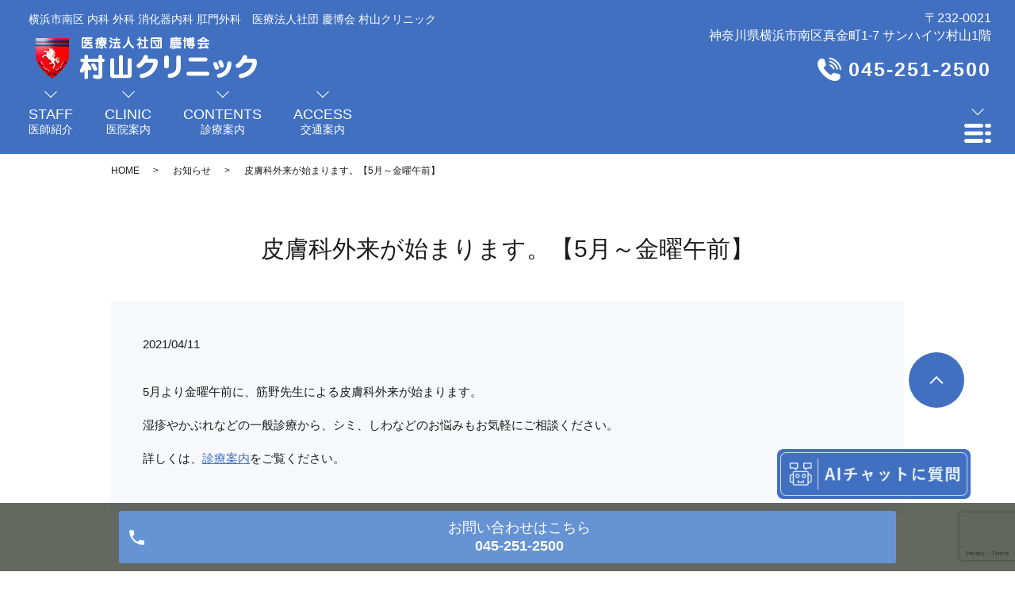

--- FILE ---
content_type: text/html; charset=UTF-8
request_url: https://www.murayama-cl.com/news/781
body_size: 6654
content:
  <!DOCTYPE HTML>
<html lang="ja" prefix="og: http://ogp.me/ns#">
<head>
  <meta charset="utf-8">
  <meta http-equiv="X-UA-Compatible" content="IE=edge,chrome=1">
  <meta name="viewport" content="width=device-width, initial-scale=1">
  <title>皮膚科外来が始まります。【5月～金曜午前】</title>
  <meta name='robots' content='max-image-preview:large' />

<!-- All in One SEO Pack 2.11 by Michael Torbert of Semper Fi Web Designob_start_detected [-1,-1] -->
<meta name="description"  content="5月より金曜午前に、筋野先生による皮膚科外来が始まります。 湿疹やかぶれなどの一般診療から、シミ、しわなどのお悩みもお気軽にご相談ください。 詳しくは、診療案内をご覧ください。" />

<link rel="canonical" href="https://www.murayama-cl.com/news/781" />
<meta property="og:title" content="皮膚科外来が始まります。【5月～金曜午前】" />
<meta property="og:type" content="article" />
<meta property="og:url" content="https://www.murayama-cl.com/news/781" />
<meta property="og:image" content="https://www.murayama-cl-2.com/wp-content/uploads/logo_ogp.jpg" />
<meta property="og:description" content="5月より金曜午前に、筋野先生による皮膚科外来が始まります。 湿疹やかぶれなどの一般診療から、シミ、しわなどのお悩みもお気軽にご相談ください。 詳しくは、診療案内をご覧ください。" />
<meta property="article:published_time" content="2021-04-11T13:28:52Z" />
<meta property="article:modified_time" content="2021-04-11T13:28:52Z" />
<meta name="twitter:card" content="summary" />
<meta name="twitter:title" content="皮膚科外来が始まります。【5月～金曜午前】" />
<meta name="twitter:description" content="5月より金曜午前に、筋野先生による皮膚科外来が始まります。 湿疹やかぶれなどの一般診療から、シミ、しわなどのお悩みもお気軽にご相談ください。 詳しくは、診療案内をご覧ください。" />
<meta name="twitter:image" content="https://www.murayama-cl-2.com/wp-content/uploads/logo_ogp.jpg" />
<meta itemprop="image" content="https://www.murayama-cl-2.com/wp-content/uploads/logo_ogp.jpg" />
			<script type="text/javascript" >
				window.ga=window.ga||function(){(ga.q=ga.q||[]).push(arguments)};ga.l=+new Date;
				ga('create', 'UA-141696777-35', 'auto');
				// Plugins
				
				ga('send', 'pageview');
			</script>
			<script async src="https://www.google-analytics.com/analytics.js"></script>
			<!-- /all in one seo pack -->
<link rel='dns-prefetch' href='//www.google.com' />
<link rel='dns-prefetch' href='//s.w.org' />
<link rel="alternate" type="application/rss+xml" title="村山クリニック &raquo; 皮膚科外来が始まります。【5月～金曜午前】 のコメントのフィード" href="https://www.murayama-cl.com/news/781/feed" />
<style id='global-styles-inline-css' type='text/css'>
body{--wp--preset--color--black: #000000;--wp--preset--color--cyan-bluish-gray: #abb8c3;--wp--preset--color--white: #ffffff;--wp--preset--color--pale-pink: #f78da7;--wp--preset--color--vivid-red: #cf2e2e;--wp--preset--color--luminous-vivid-orange: #ff6900;--wp--preset--color--luminous-vivid-amber: #fcb900;--wp--preset--color--light-green-cyan: #7bdcb5;--wp--preset--color--vivid-green-cyan: #00d084;--wp--preset--color--pale-cyan-blue: #8ed1fc;--wp--preset--color--vivid-cyan-blue: #0693e3;--wp--preset--color--vivid-purple: #9b51e0;--wp--preset--gradient--vivid-cyan-blue-to-vivid-purple: linear-gradient(135deg,rgba(6,147,227,1) 0%,rgb(155,81,224) 100%);--wp--preset--gradient--light-green-cyan-to-vivid-green-cyan: linear-gradient(135deg,rgb(122,220,180) 0%,rgb(0,208,130) 100%);--wp--preset--gradient--luminous-vivid-amber-to-luminous-vivid-orange: linear-gradient(135deg,rgba(252,185,0,1) 0%,rgba(255,105,0,1) 100%);--wp--preset--gradient--luminous-vivid-orange-to-vivid-red: linear-gradient(135deg,rgba(255,105,0,1) 0%,rgb(207,46,46) 100%);--wp--preset--gradient--very-light-gray-to-cyan-bluish-gray: linear-gradient(135deg,rgb(238,238,238) 0%,rgb(169,184,195) 100%);--wp--preset--gradient--cool-to-warm-spectrum: linear-gradient(135deg,rgb(74,234,220) 0%,rgb(151,120,209) 20%,rgb(207,42,186) 40%,rgb(238,44,130) 60%,rgb(251,105,98) 80%,rgb(254,248,76) 100%);--wp--preset--gradient--blush-light-purple: linear-gradient(135deg,rgb(255,206,236) 0%,rgb(152,150,240) 100%);--wp--preset--gradient--blush-bordeaux: linear-gradient(135deg,rgb(254,205,165) 0%,rgb(254,45,45) 50%,rgb(107,0,62) 100%);--wp--preset--gradient--luminous-dusk: linear-gradient(135deg,rgb(255,203,112) 0%,rgb(199,81,192) 50%,rgb(65,88,208) 100%);--wp--preset--gradient--pale-ocean: linear-gradient(135deg,rgb(255,245,203) 0%,rgb(182,227,212) 50%,rgb(51,167,181) 100%);--wp--preset--gradient--electric-grass: linear-gradient(135deg,rgb(202,248,128) 0%,rgb(113,206,126) 100%);--wp--preset--gradient--midnight: linear-gradient(135deg,rgb(2,3,129) 0%,rgb(40,116,252) 100%);--wp--preset--duotone--dark-grayscale: url('#wp-duotone-dark-grayscale');--wp--preset--duotone--grayscale: url('#wp-duotone-grayscale');--wp--preset--duotone--purple-yellow: url('#wp-duotone-purple-yellow');--wp--preset--duotone--blue-red: url('#wp-duotone-blue-red');--wp--preset--duotone--midnight: url('#wp-duotone-midnight');--wp--preset--duotone--magenta-yellow: url('#wp-duotone-magenta-yellow');--wp--preset--duotone--purple-green: url('#wp-duotone-purple-green');--wp--preset--duotone--blue-orange: url('#wp-duotone-blue-orange');--wp--preset--font-size--small: 13px;--wp--preset--font-size--medium: 20px;--wp--preset--font-size--large: 36px;--wp--preset--font-size--x-large: 42px;}.has-black-color{color: var(--wp--preset--color--black) !important;}.has-cyan-bluish-gray-color{color: var(--wp--preset--color--cyan-bluish-gray) !important;}.has-white-color{color: var(--wp--preset--color--white) !important;}.has-pale-pink-color{color: var(--wp--preset--color--pale-pink) !important;}.has-vivid-red-color{color: var(--wp--preset--color--vivid-red) !important;}.has-luminous-vivid-orange-color{color: var(--wp--preset--color--luminous-vivid-orange) !important;}.has-luminous-vivid-amber-color{color: var(--wp--preset--color--luminous-vivid-amber) !important;}.has-light-green-cyan-color{color: var(--wp--preset--color--light-green-cyan) !important;}.has-vivid-green-cyan-color{color: var(--wp--preset--color--vivid-green-cyan) !important;}.has-pale-cyan-blue-color{color: var(--wp--preset--color--pale-cyan-blue) !important;}.has-vivid-cyan-blue-color{color: var(--wp--preset--color--vivid-cyan-blue) !important;}.has-vivid-purple-color{color: var(--wp--preset--color--vivid-purple) !important;}.has-black-background-color{background-color: var(--wp--preset--color--black) !important;}.has-cyan-bluish-gray-background-color{background-color: var(--wp--preset--color--cyan-bluish-gray) !important;}.has-white-background-color{background-color: var(--wp--preset--color--white) !important;}.has-pale-pink-background-color{background-color: var(--wp--preset--color--pale-pink) !important;}.has-vivid-red-background-color{background-color: var(--wp--preset--color--vivid-red) !important;}.has-luminous-vivid-orange-background-color{background-color: var(--wp--preset--color--luminous-vivid-orange) !important;}.has-luminous-vivid-amber-background-color{background-color: var(--wp--preset--color--luminous-vivid-amber) !important;}.has-light-green-cyan-background-color{background-color: var(--wp--preset--color--light-green-cyan) !important;}.has-vivid-green-cyan-background-color{background-color: var(--wp--preset--color--vivid-green-cyan) !important;}.has-pale-cyan-blue-background-color{background-color: var(--wp--preset--color--pale-cyan-blue) !important;}.has-vivid-cyan-blue-background-color{background-color: var(--wp--preset--color--vivid-cyan-blue) !important;}.has-vivid-purple-background-color{background-color: var(--wp--preset--color--vivid-purple) !important;}.has-black-border-color{border-color: var(--wp--preset--color--black) !important;}.has-cyan-bluish-gray-border-color{border-color: var(--wp--preset--color--cyan-bluish-gray) !important;}.has-white-border-color{border-color: var(--wp--preset--color--white) !important;}.has-pale-pink-border-color{border-color: var(--wp--preset--color--pale-pink) !important;}.has-vivid-red-border-color{border-color: var(--wp--preset--color--vivid-red) !important;}.has-luminous-vivid-orange-border-color{border-color: var(--wp--preset--color--luminous-vivid-orange) !important;}.has-luminous-vivid-amber-border-color{border-color: var(--wp--preset--color--luminous-vivid-amber) !important;}.has-light-green-cyan-border-color{border-color: var(--wp--preset--color--light-green-cyan) !important;}.has-vivid-green-cyan-border-color{border-color: var(--wp--preset--color--vivid-green-cyan) !important;}.has-pale-cyan-blue-border-color{border-color: var(--wp--preset--color--pale-cyan-blue) !important;}.has-vivid-cyan-blue-border-color{border-color: var(--wp--preset--color--vivid-cyan-blue) !important;}.has-vivid-purple-border-color{border-color: var(--wp--preset--color--vivid-purple) !important;}.has-vivid-cyan-blue-to-vivid-purple-gradient-background{background: var(--wp--preset--gradient--vivid-cyan-blue-to-vivid-purple) !important;}.has-light-green-cyan-to-vivid-green-cyan-gradient-background{background: var(--wp--preset--gradient--light-green-cyan-to-vivid-green-cyan) !important;}.has-luminous-vivid-amber-to-luminous-vivid-orange-gradient-background{background: var(--wp--preset--gradient--luminous-vivid-amber-to-luminous-vivid-orange) !important;}.has-luminous-vivid-orange-to-vivid-red-gradient-background{background: var(--wp--preset--gradient--luminous-vivid-orange-to-vivid-red) !important;}.has-very-light-gray-to-cyan-bluish-gray-gradient-background{background: var(--wp--preset--gradient--very-light-gray-to-cyan-bluish-gray) !important;}.has-cool-to-warm-spectrum-gradient-background{background: var(--wp--preset--gradient--cool-to-warm-spectrum) !important;}.has-blush-light-purple-gradient-background{background: var(--wp--preset--gradient--blush-light-purple) !important;}.has-blush-bordeaux-gradient-background{background: var(--wp--preset--gradient--blush-bordeaux) !important;}.has-luminous-dusk-gradient-background{background: var(--wp--preset--gradient--luminous-dusk) !important;}.has-pale-ocean-gradient-background{background: var(--wp--preset--gradient--pale-ocean) !important;}.has-electric-grass-gradient-background{background: var(--wp--preset--gradient--electric-grass) !important;}.has-midnight-gradient-background{background: var(--wp--preset--gradient--midnight) !important;}.has-small-font-size{font-size: var(--wp--preset--font-size--small) !important;}.has-medium-font-size{font-size: var(--wp--preset--font-size--medium) !important;}.has-large-font-size{font-size: var(--wp--preset--font-size--large) !important;}.has-x-large-font-size{font-size: var(--wp--preset--font-size--x-large) !important;}
</style>
<link rel='stylesheet' id='contact-form-7-css'  href='https://www.murayama-cl.com/wp-content/plugins/contact-form-7/includes/css/styles.css?ver=5.6.1' type='text/css' media='all' />
<link rel='stylesheet' id='dashicons-css'  href='https://www.murayama-cl.com/wp-includes/css/dashicons.min.css?ver=6.0.11' type='text/css' media='all' />
<link rel='stylesheet' id='xo-event-calendar-css'  href='https://www.murayama-cl.com/wp-content/plugins/xo-event-calendar/css/xo-event-calendar.css?ver=2.0.0' type='text/css' media='all' />
<script type='text/javascript' src='https://www.murayama-cl.com/wp-content/themes/wp-simple/assets/js/vendor/jquery.min.js?ver=6.0.11' id='jquery-js'></script>
<script type='text/javascript' id='xo-event-calendar-ajax-js-extra'>
/* <![CDATA[ */
var xo_event_calendar_object = {"ajax_url":"https:\/\/www.murayama-cl.com\/wp-admin\/admin-ajax.php","action":"xo_event_calendar_month"};
/* ]]> */
</script>
<script type='text/javascript' src='https://www.murayama-cl.com/wp-content/plugins/xo-event-calendar/js/ajax.js?ver=2.0.0' id='xo-event-calendar-ajax-js'></script>
<link rel='shortlink' href='https://www.murayama-cl.com/?p=781' />
<style>.gallery .gallery-item img { width: auto; height: auto; }</style>		<style type="text/css" id="wp-custom-css">
			/* =====================================
	NOMOCa AI Chatbot
===================================== 
/*--------------------------------------
バナー
--------------------------------------*/
.bannersNomocaAi {
   position: fixed;
   z-index: 999;
   bottom: 90px;
   right: 50px;
   display: flex;
   flex-direction: column;
   gap: 8px;
   margin: 0 !important;
   width: clamp(20%, 320px, 200px) !important;
   /* max-width: 200px; */
   list-style: none !important;
}

.bannersNomocaAi button {
   cursor: pointer;
   transition-duration: .4s;
   border: none;
   background: transparent;
}

.bannersNomocaAi button:hover {
   opacity: .7;
}

.bannersNomocaAi img {
   vertical-align: bottom;
   width: 100%;
}

@media (max-width: 480px) {
   .bannersNomocaAi {
      flex-direction: inherit;
      right: 5px;
      bottom: 60px;
      gap: 0;
      max-width: 100%;
      width: 50% !important;
      /* margin: 0 -15px !important; */
   }

   .bannersNomocaAi button:hover {
      opacity: 1;
   }

   .bannersNomocaAi button {
      width: 100%;
   }
}		</style>
		  <link rel="stylesheet" href="https://www.murayama-cl.com/wp-content/themes/wp-simple/assets/css/main.css?1768792527">
<link rel="stylesheet" href="https://www.murayama-cl.com/wp-content/themes/wp-simple/assets/css/add_style.css?1768792527">
  <script src="https://www.murayama-cl.com/wp-content/themes/wp-simple/assets/js/vendor/respond.min.js"></script>
  <script type="application/ld+json">
  {
    "@context": "http://schema.org",
    "@type": "BreadcrumbList",
    "itemListElement":
    [
      {
      "@type": "ListItem",
      "position": 1,
      "item":
      {
        "@id": "https://www.murayama-cl.com/",
        "name": "村山クリニック"
      }
    },
{
      "@type": "ListItem",
      "position": 2,
      "item":
      {
        "@id": "https://www.murayama-cl.com/category/news/",
        "name": "お知らせ"
      }
    },
{
      "@type": "ListItem",
      "position": 3,
      "item":
      {
        "@id": "https://www.murayama-cl.com/news/781/",
        "name": "皮膚科外来が始まります。【5月～金曜午前】"
      }
    }    ]
  }
  </script>


  <script type="application/ld+json">
  {
    "@context": "http://schema.org/",
    "@type": "LocalBusiness",
    "name": "",
    "address": "",
    "telephone": "",
    "faxNumber": "",
    "url": "https://www.murayama-cl.com",
    "email": "",
    "image": "https://www.murayama-cl.com/wp-content/uploads/logo_ogp.jpg",
    "logo": "https://www.murayama-cl.com/wp-content/uploads/logo_org.png"
  }
  </script>
</head>
<body class="scrollTop under_">


  <header class="header">
	<div class="header__wrap">
		<div class="header__item">
      <div class="header__h1_container">
		  <h1 class="header__description">横浜市南区 内科 外科 消化器内科 肛門外科　医療法人社団 慶博会 村山クリニック</h1>

        <div class="header__head">

          <a href="https://www.murayama-cl.com/"><img src="/wp-content/uploads/logo.png" alt="村山クリニック"></a>
        </div>
      </div>

			<ul class="top-anchor">
				<li class="top-anchor__item">
					<a href="https://www.murayama-cl.com/doctor" class="anchor">
						<span>STAFF</span>
						<small>医師紹介</small>
					</a>
				</li>

				<li class="top-anchor__item">
					<a href="https://www.murayama-cl.com/clinic" class="anchor">
						<span>CLINIC</span>
						<small>医院案内</small>
					</a>
				</li>

				<li class="top-anchor__item">
					<a href="https://www.murayama-cl.com/diagnosis" class="anchor">
						<span>CONTENTS</span>
						<small>診療案内</small>
					</a>
				</li>

				<li class="top-anchor__item">
					<a href="https://www.murayama-cl.com/access" class="anchor">
						<span>ACCESS</span>
						<small>交通案内</small>
					</a>
				</li>
			</ul>
		</div>

		<div class="header__info">
			<p class="header__adress">〒232-0021<br>神奈川県横浜市南区真金町1-7 サンハイツ村山1階</p>
			<p class="header__tel"><a href="tel:045-251-2500">045-251-2500</a></p>

			<figure class="header__btn"><img src="/wp-content/uploads/menu.png" alt="メインメニューを開く"></figure>
		</div>
	</div>

	<nav class="nav" aria-label="メインメニュー">
		<div class="nav__bg"></div>

		<div class="nav__wrap">
			<button type="button" class="nav__btn"></button>

      <nav class="nav__items"><ul><li><a href="https://www.murayama-cl.com/">HOME</a></li>
<li><a href="https://www.murayama-cl.com/category/news">お知らせ</a></li>
<li><a href="https://www.murayama-cl.com/doctor">医師のご紹介</a></li>
<li><a href="https://www.murayama-cl.com/clinic">当院のご案内</a></li>
<li><a href="https://www.murayama-cl.com/access">交通案内</a></li>
<li><a href="https://www.murayama-cl.com/diagnosis">診療案内</a></li>
<li><a href="https://www.murayama-cl.com/lower-extremity-varix">下肢静脈瘤</a></li>
<li><a href="https://www.murayama-cl.com/wound-nail">巻き爪</a></li>
<li><a href="https://www.murayama-cl.com/hemorrhoid">痔の治療（ジオン硬化療法）</a></li>
<li><a href="https://www.murayama-cl.com/restless-legs-syndrome">レストレスレッグス症候群</a></li>
<li><a href="https://www.murayama-cl.com/endoscope">胃内視鏡・大腸内視鏡</a></li>
<li><a href="https://www.murayama-cl.com/dermatology_outpatient">皮膚科外来</a></li>
<li><a href="https://www.murayama-cl.com/hand">ハンドベイン</a></li>
<li><a href="https://www.murayama-cl.com/interview">インタビュー</a></li>
</ul></nav>		</div>
	</nav>
</header>

  <main>
    
    <div class="bread_wrap">
      <div class="container gutters">
        <div class="row bread">
              <ul class="col span_12">
              <li><a href="https://www.murayama-cl.com">HOME</a></li>
                      <li><a href="https://www.murayama-cl.com/category/news">お知らせ</a></li>
                      <li>皮膚科外来が始まります。【5月～金曜午前】</li>
                  </ul>
          </div>
      </div>
    </div>
    <section>
            <div class="gutters container">
      
        <div class="row">
          <div class="col span_12 column_main">
            <div id="pagetitle" class="wow" style="">
            皮膚科外来が始まります。【5月～金曜午前】                      </div>
                  <article class="row article_detail">
      <div class="article_date">
        <p>2021/04/11</p>
      </div>
      <div class="row">
        <div class="col span_12">
          <p>5月より金曜午前に、筋野先生による皮膚科外来が始まります。</p>
<p>湿疹やかぶれなどの一般診療から、シミ、しわなどのお悩みもお気軽にご相談ください。</p>
<p>詳しくは、<a href="https://www.murayama-cl.com/dermatology_outpatient">診療案内</a>をご覧ください。</p>        </div>
      </div>

          </article>

    <div class='epress_pager'>
      <div class="epress_pager_prev">
        <a href="https://www.murayama-cl.com/news/545" rel="prev">電話診療(オンライン診療)について</a>      </div>
      <div class="epress_pager_next">
        <a href="https://www.murayama-cl.com/news/806" rel="next">学会発表、ジャーナル紙掲載のお知らせ</a>      </div>
    </div>
                </div>
        </div>
      </div>
    </section>

  </main>
<div id="reservation_area2">
	<div class="reservation_btn">
		<!-- <p><a href="#modal01" class="modalOpen">Open</a></p> -->
		<ul>
			<!-- <li class="web_reserve_btn"><a href="modal01" target="_blank"><span>ネット受付<span class="pc-word">はこちら</span></span></a></li> -->
			<li class="mobile_tel_btn"><a href="tel:045-251-2500"><span>お問い合わせ<span class="pc-word">はこちら</span><span class="pc-word tel-number">045-251-2500</span></span></a></li>
	    <!-- <li class="mobile_tel_btn02 mobile_tel_btn"><a href="tel:２個めの電話番号はこちら" class="modalOpen">電話予約<span class="pc-word">はこちら</span><span class="pc-word tel-number">２個めの電話番号はこちら</span></a></li> -->
		</ul>
	</div>
</div>
<footer class="footer">
<div class="footer__wrap">
	<div class="footer__table">
		<table class="table-schedule invert sk-time clinic-table--footer">
			<thead>
				<tr>
					<th class="clinic-table__th clinic-table__th--head"></th>
					<th class="clinic-table__th">月</th>
					<th class="clinic-table__th">火</th>
					<th class="clinic-table__th">水</th>
					<th class="clinic-table__th">木</th>
					<th class="clinic-table__th">金</th>
					<th class="clinic-table__th clinic-table__th--weekend">土</th>
					<th class="clinic-table__th clinic-table__th--weekend">日</th>
					<th class="clinic-table__th clinic-table__th--weekend">祝</th>
				</tr>
			</thead>
      			<tbody>
				<tr>
					<th class="clinic-table__th clinic-table__th--head">9:00～13:00</th>
					<td class="clinic-table__td">●</td>
					<td class="clinic-table__td">●</td>
					<td class="clinic-table__td">●</td>
					<td class="clinic-table__td">●</td>
					<td class="clinic-table__td">●</td>
					<td class="clinic-table__td">●</td>
					<td class="clinic-table__td clinic-table__td--weekend">休</td>
					<td class="clinic-table__td clinic-table__td--weekend">休</td>
				</tr>
				<tr>
					<th class="clinic-table__th clinic-table__th--head">15:00～18:00</th>
					<td class="clinic-table__td">●</td>
					<td class="clinic-table__td">●</td>
					<td class="clinic-table__td">●</td>
					<td class="clinic-table__td">●</td>
					<td class="clinic-table__td">●</td>
					<td class="clinic-table__td">●</td>
					<td class="clinic-table__td clinic-table__td--weekend">休</td>
					<td class="clinic-table__td clinic-table__td--weekend">休</td>
				</tr>
			</tbody>
		</table>
		<p style="font-weight: bold; text-align: center;"><!--※9：00～ワクチン接種（予約制）がある場合は、一般外来は9：30～からです。<br>
			発熱外来（予約制）は、月・木・金の12：00～です。お電話でご予約ください。<br>-->
			<!--発熱外来（予約制）とワクチン接種（予約制）がある日は、一般外来の受付時間が変更致しますのでご注意ください。<br>
			変更については＜お知らせ＞をご覧ください。<br>-->＜受付終了は午前午後とも30分前です＞<br>
    休診日：日曜・祝日<br>
    ※臨時休診・診療時間変更あり</p>
    	</div>

	<div class="footer__map">
		<iframe src="https://www.google.com/maps/embed?pb=!1m14!1m8!1m3!1d3250.7227025865814!2d139.6287168422927!3d35.43689863006954!3m2!1i1024!2i768!4f13.1!3m3!1m2!1s0x0%3A0x4ebe5d7dff876b14!2z44CQ5p2R5bGx44Kv44Oq44OL44OD44Kv44CR5YaF56eR44O75aSW56eRIOaoqua1nA!5e0!3m2!1sja!2sjp!4v1552499872982" width="600" height="250px" frameborder="0" style="border:0" allowfullscreen></iframe>
	</div>
</div>

    <nav class="footer__links pc-only"><ul><li><a href="https://www.murayama-cl.com/">HOME</a></li>
<li><a href="https://www.murayama-cl.com/category/news">お知らせ</a></li>
<li><a href="https://www.murayama-cl.com/doctor">医師のご紹介</a></li>
<li><a href="https://www.murayama-cl.com/clinic">当院のご案内</a></li>
<li><a href="https://www.murayama-cl.com/access">交通案内</a></li>
<li><a href="https://www.murayama-cl.com/diagnosis">診療案内</a></li>
<li><a href="https://www.murayama-cl.com/lower-extremity-varix">下肢静脈瘤</a></li>
<li><a href="https://www.murayama-cl.com/wound-nail">巻き爪</a></li>
<li><a href="https://www.murayama-cl.com/hemorrhoid">痔の治療（ジオン硬化療法）</a></li>
<li><a href="https://www.murayama-cl.com/restless-legs-syndrome">レストレスレッグス症候群</a></li>
<li><a href="https://www.murayama-cl.com/endoscope">胃内視鏡・大腸内視鏡</a></li>
<li><a href="https://www.murayama-cl.com/dermatology_outpatient">皮膚科外来</a></li>
<li><a href="https://www.murayama-cl.com/hand">ハンドベイン</a></li>
<li><a href="https://www.murayama-cl.com/interview">インタビュー</a></li>
</ul></nav>
<div class="footer__info">
	<p class="footer__data">
		<span>村山クリニック</span><br>
		<span>〒232-0021<br>神奈川県横浜市南区真金町1-7 サンハイツ村山1階</span>
	</p>

	<p class="footer__copy">Copyright &copy; 村山クリニック All Rights Reserved.</p>
  <p class="pagetop"><a href="#top"></a></p>
</div>
</footer>

<!-- NOMOCa AI chat Banners-->
<div class="bannersNomocaAi">
   <button id="open-chatbot"><img src="/wp-content/uploads/251015_fixed_ai_pc.png"></button>
</div> 
<!-- /NOMOCa AI chat Banners -->
	
  <script src="https://www.murayama-cl.com/wp-content/themes/wp-simple/assets/js/vendor/bundle.js"></script>
  <script src="https://www.murayama-cl.com/wp-content/themes/wp-simple/assets/js/main.js?"></script>

  <!-- twitter -->
  <script>!function(d,s,id){var js,fjs=d.getElementsByTagName(s)[0],p=/^http:/.test(d.location)?'http':'https';if(!d.getElementById(id)){js=d.createElement(s);js.id=id;js.src=p+'://platform.twitter.com/widgets.js';fjs.parentNode.insertBefore(js,fjs);}}(document, 'script', 'twitter-wjs');</script>

  <script src="https://d.line-scdn.net/r/web/social-plugin/js/thirdparty/loader.min.js" async="async" defer="defer"></script>

  <script type='text/javascript' src='https://www.murayama-cl.com/wp-includes/js/dist/vendor/regenerator-runtime.min.js?ver=0.13.9' id='regenerator-runtime-js'></script>
<script type='text/javascript' src='https://www.murayama-cl.com/wp-includes/js/dist/vendor/wp-polyfill.min.js?ver=3.15.0' id='wp-polyfill-js'></script>
<script type='text/javascript' id='contact-form-7-js-extra'>
/* <![CDATA[ */
var wpcf7 = {"api":{"root":"https:\/\/www.murayama-cl.com\/wp-json\/","namespace":"contact-form-7\/v1"}};
/* ]]> */
</script>
<script type='text/javascript' src='https://www.murayama-cl.com/wp-content/plugins/contact-form-7/includes/js/index.js?ver=5.6.1' id='contact-form-7-js'></script>
<script type='text/javascript' src='https://www.google.com/recaptcha/api.js?render=6LfK2pghAAAAAB5D2Y6eeBALiRDkB8oZlTueKZ1V&#038;ver=3.0' id='google-recaptcha-js'></script>
<script type='text/javascript' id='wpcf7-recaptcha-js-extra'>
/* <![CDATA[ */
var wpcf7_recaptcha = {"sitekey":"6LfK2pghAAAAAB5D2Y6eeBALiRDkB8oZlTueKZ1V","actions":{"homepage":"homepage","contactform":"contactform"}};
/* ]]> */
</script>
<script type='text/javascript' src='https://www.murayama-cl.com/wp-content/plugins/contact-form-7/modules/recaptcha/index.js?ver=5.6.1' id='wpcf7-recaptcha-js'></script>

<script src="https://console.nomoca-ai.com/api/chatbot?bid=NDI3MTM5NTItNjU3MS01OGYxLTVmN2ItZmY2MWEzMmY5NTBkOkJvdDoxOTg0&open_trigger=banner"></script>
</body>
</html>

--- FILE ---
content_type: text/html; charset=utf-8
request_url: https://www.google.com/recaptcha/api2/anchor?ar=1&k=6LfK2pghAAAAAB5D2Y6eeBALiRDkB8oZlTueKZ1V&co=aHR0cHM6Ly93d3cubXVyYXlhbWEtY2wuY29tOjQ0Mw..&hl=en&v=PoyoqOPhxBO7pBk68S4YbpHZ&size=invisible&anchor-ms=20000&execute-ms=30000&cb=vycyqdwtre6r
body_size: 48653
content:
<!DOCTYPE HTML><html dir="ltr" lang="en"><head><meta http-equiv="Content-Type" content="text/html; charset=UTF-8">
<meta http-equiv="X-UA-Compatible" content="IE=edge">
<title>reCAPTCHA</title>
<style type="text/css">
/* cyrillic-ext */
@font-face {
  font-family: 'Roboto';
  font-style: normal;
  font-weight: 400;
  font-stretch: 100%;
  src: url(//fonts.gstatic.com/s/roboto/v48/KFO7CnqEu92Fr1ME7kSn66aGLdTylUAMa3GUBHMdazTgWw.woff2) format('woff2');
  unicode-range: U+0460-052F, U+1C80-1C8A, U+20B4, U+2DE0-2DFF, U+A640-A69F, U+FE2E-FE2F;
}
/* cyrillic */
@font-face {
  font-family: 'Roboto';
  font-style: normal;
  font-weight: 400;
  font-stretch: 100%;
  src: url(//fonts.gstatic.com/s/roboto/v48/KFO7CnqEu92Fr1ME7kSn66aGLdTylUAMa3iUBHMdazTgWw.woff2) format('woff2');
  unicode-range: U+0301, U+0400-045F, U+0490-0491, U+04B0-04B1, U+2116;
}
/* greek-ext */
@font-face {
  font-family: 'Roboto';
  font-style: normal;
  font-weight: 400;
  font-stretch: 100%;
  src: url(//fonts.gstatic.com/s/roboto/v48/KFO7CnqEu92Fr1ME7kSn66aGLdTylUAMa3CUBHMdazTgWw.woff2) format('woff2');
  unicode-range: U+1F00-1FFF;
}
/* greek */
@font-face {
  font-family: 'Roboto';
  font-style: normal;
  font-weight: 400;
  font-stretch: 100%;
  src: url(//fonts.gstatic.com/s/roboto/v48/KFO7CnqEu92Fr1ME7kSn66aGLdTylUAMa3-UBHMdazTgWw.woff2) format('woff2');
  unicode-range: U+0370-0377, U+037A-037F, U+0384-038A, U+038C, U+038E-03A1, U+03A3-03FF;
}
/* math */
@font-face {
  font-family: 'Roboto';
  font-style: normal;
  font-weight: 400;
  font-stretch: 100%;
  src: url(//fonts.gstatic.com/s/roboto/v48/KFO7CnqEu92Fr1ME7kSn66aGLdTylUAMawCUBHMdazTgWw.woff2) format('woff2');
  unicode-range: U+0302-0303, U+0305, U+0307-0308, U+0310, U+0312, U+0315, U+031A, U+0326-0327, U+032C, U+032F-0330, U+0332-0333, U+0338, U+033A, U+0346, U+034D, U+0391-03A1, U+03A3-03A9, U+03B1-03C9, U+03D1, U+03D5-03D6, U+03F0-03F1, U+03F4-03F5, U+2016-2017, U+2034-2038, U+203C, U+2040, U+2043, U+2047, U+2050, U+2057, U+205F, U+2070-2071, U+2074-208E, U+2090-209C, U+20D0-20DC, U+20E1, U+20E5-20EF, U+2100-2112, U+2114-2115, U+2117-2121, U+2123-214F, U+2190, U+2192, U+2194-21AE, U+21B0-21E5, U+21F1-21F2, U+21F4-2211, U+2213-2214, U+2216-22FF, U+2308-230B, U+2310, U+2319, U+231C-2321, U+2336-237A, U+237C, U+2395, U+239B-23B7, U+23D0, U+23DC-23E1, U+2474-2475, U+25AF, U+25B3, U+25B7, U+25BD, U+25C1, U+25CA, U+25CC, U+25FB, U+266D-266F, U+27C0-27FF, U+2900-2AFF, U+2B0E-2B11, U+2B30-2B4C, U+2BFE, U+3030, U+FF5B, U+FF5D, U+1D400-1D7FF, U+1EE00-1EEFF;
}
/* symbols */
@font-face {
  font-family: 'Roboto';
  font-style: normal;
  font-weight: 400;
  font-stretch: 100%;
  src: url(//fonts.gstatic.com/s/roboto/v48/KFO7CnqEu92Fr1ME7kSn66aGLdTylUAMaxKUBHMdazTgWw.woff2) format('woff2');
  unicode-range: U+0001-000C, U+000E-001F, U+007F-009F, U+20DD-20E0, U+20E2-20E4, U+2150-218F, U+2190, U+2192, U+2194-2199, U+21AF, U+21E6-21F0, U+21F3, U+2218-2219, U+2299, U+22C4-22C6, U+2300-243F, U+2440-244A, U+2460-24FF, U+25A0-27BF, U+2800-28FF, U+2921-2922, U+2981, U+29BF, U+29EB, U+2B00-2BFF, U+4DC0-4DFF, U+FFF9-FFFB, U+10140-1018E, U+10190-1019C, U+101A0, U+101D0-101FD, U+102E0-102FB, U+10E60-10E7E, U+1D2C0-1D2D3, U+1D2E0-1D37F, U+1F000-1F0FF, U+1F100-1F1AD, U+1F1E6-1F1FF, U+1F30D-1F30F, U+1F315, U+1F31C, U+1F31E, U+1F320-1F32C, U+1F336, U+1F378, U+1F37D, U+1F382, U+1F393-1F39F, U+1F3A7-1F3A8, U+1F3AC-1F3AF, U+1F3C2, U+1F3C4-1F3C6, U+1F3CA-1F3CE, U+1F3D4-1F3E0, U+1F3ED, U+1F3F1-1F3F3, U+1F3F5-1F3F7, U+1F408, U+1F415, U+1F41F, U+1F426, U+1F43F, U+1F441-1F442, U+1F444, U+1F446-1F449, U+1F44C-1F44E, U+1F453, U+1F46A, U+1F47D, U+1F4A3, U+1F4B0, U+1F4B3, U+1F4B9, U+1F4BB, U+1F4BF, U+1F4C8-1F4CB, U+1F4D6, U+1F4DA, U+1F4DF, U+1F4E3-1F4E6, U+1F4EA-1F4ED, U+1F4F7, U+1F4F9-1F4FB, U+1F4FD-1F4FE, U+1F503, U+1F507-1F50B, U+1F50D, U+1F512-1F513, U+1F53E-1F54A, U+1F54F-1F5FA, U+1F610, U+1F650-1F67F, U+1F687, U+1F68D, U+1F691, U+1F694, U+1F698, U+1F6AD, U+1F6B2, U+1F6B9-1F6BA, U+1F6BC, U+1F6C6-1F6CF, U+1F6D3-1F6D7, U+1F6E0-1F6EA, U+1F6F0-1F6F3, U+1F6F7-1F6FC, U+1F700-1F7FF, U+1F800-1F80B, U+1F810-1F847, U+1F850-1F859, U+1F860-1F887, U+1F890-1F8AD, U+1F8B0-1F8BB, U+1F8C0-1F8C1, U+1F900-1F90B, U+1F93B, U+1F946, U+1F984, U+1F996, U+1F9E9, U+1FA00-1FA6F, U+1FA70-1FA7C, U+1FA80-1FA89, U+1FA8F-1FAC6, U+1FACE-1FADC, U+1FADF-1FAE9, U+1FAF0-1FAF8, U+1FB00-1FBFF;
}
/* vietnamese */
@font-face {
  font-family: 'Roboto';
  font-style: normal;
  font-weight: 400;
  font-stretch: 100%;
  src: url(//fonts.gstatic.com/s/roboto/v48/KFO7CnqEu92Fr1ME7kSn66aGLdTylUAMa3OUBHMdazTgWw.woff2) format('woff2');
  unicode-range: U+0102-0103, U+0110-0111, U+0128-0129, U+0168-0169, U+01A0-01A1, U+01AF-01B0, U+0300-0301, U+0303-0304, U+0308-0309, U+0323, U+0329, U+1EA0-1EF9, U+20AB;
}
/* latin-ext */
@font-face {
  font-family: 'Roboto';
  font-style: normal;
  font-weight: 400;
  font-stretch: 100%;
  src: url(//fonts.gstatic.com/s/roboto/v48/KFO7CnqEu92Fr1ME7kSn66aGLdTylUAMa3KUBHMdazTgWw.woff2) format('woff2');
  unicode-range: U+0100-02BA, U+02BD-02C5, U+02C7-02CC, U+02CE-02D7, U+02DD-02FF, U+0304, U+0308, U+0329, U+1D00-1DBF, U+1E00-1E9F, U+1EF2-1EFF, U+2020, U+20A0-20AB, U+20AD-20C0, U+2113, U+2C60-2C7F, U+A720-A7FF;
}
/* latin */
@font-face {
  font-family: 'Roboto';
  font-style: normal;
  font-weight: 400;
  font-stretch: 100%;
  src: url(//fonts.gstatic.com/s/roboto/v48/KFO7CnqEu92Fr1ME7kSn66aGLdTylUAMa3yUBHMdazQ.woff2) format('woff2');
  unicode-range: U+0000-00FF, U+0131, U+0152-0153, U+02BB-02BC, U+02C6, U+02DA, U+02DC, U+0304, U+0308, U+0329, U+2000-206F, U+20AC, U+2122, U+2191, U+2193, U+2212, U+2215, U+FEFF, U+FFFD;
}
/* cyrillic-ext */
@font-face {
  font-family: 'Roboto';
  font-style: normal;
  font-weight: 500;
  font-stretch: 100%;
  src: url(//fonts.gstatic.com/s/roboto/v48/KFO7CnqEu92Fr1ME7kSn66aGLdTylUAMa3GUBHMdazTgWw.woff2) format('woff2');
  unicode-range: U+0460-052F, U+1C80-1C8A, U+20B4, U+2DE0-2DFF, U+A640-A69F, U+FE2E-FE2F;
}
/* cyrillic */
@font-face {
  font-family: 'Roboto';
  font-style: normal;
  font-weight: 500;
  font-stretch: 100%;
  src: url(//fonts.gstatic.com/s/roboto/v48/KFO7CnqEu92Fr1ME7kSn66aGLdTylUAMa3iUBHMdazTgWw.woff2) format('woff2');
  unicode-range: U+0301, U+0400-045F, U+0490-0491, U+04B0-04B1, U+2116;
}
/* greek-ext */
@font-face {
  font-family: 'Roboto';
  font-style: normal;
  font-weight: 500;
  font-stretch: 100%;
  src: url(//fonts.gstatic.com/s/roboto/v48/KFO7CnqEu92Fr1ME7kSn66aGLdTylUAMa3CUBHMdazTgWw.woff2) format('woff2');
  unicode-range: U+1F00-1FFF;
}
/* greek */
@font-face {
  font-family: 'Roboto';
  font-style: normal;
  font-weight: 500;
  font-stretch: 100%;
  src: url(//fonts.gstatic.com/s/roboto/v48/KFO7CnqEu92Fr1ME7kSn66aGLdTylUAMa3-UBHMdazTgWw.woff2) format('woff2');
  unicode-range: U+0370-0377, U+037A-037F, U+0384-038A, U+038C, U+038E-03A1, U+03A3-03FF;
}
/* math */
@font-face {
  font-family: 'Roboto';
  font-style: normal;
  font-weight: 500;
  font-stretch: 100%;
  src: url(//fonts.gstatic.com/s/roboto/v48/KFO7CnqEu92Fr1ME7kSn66aGLdTylUAMawCUBHMdazTgWw.woff2) format('woff2');
  unicode-range: U+0302-0303, U+0305, U+0307-0308, U+0310, U+0312, U+0315, U+031A, U+0326-0327, U+032C, U+032F-0330, U+0332-0333, U+0338, U+033A, U+0346, U+034D, U+0391-03A1, U+03A3-03A9, U+03B1-03C9, U+03D1, U+03D5-03D6, U+03F0-03F1, U+03F4-03F5, U+2016-2017, U+2034-2038, U+203C, U+2040, U+2043, U+2047, U+2050, U+2057, U+205F, U+2070-2071, U+2074-208E, U+2090-209C, U+20D0-20DC, U+20E1, U+20E5-20EF, U+2100-2112, U+2114-2115, U+2117-2121, U+2123-214F, U+2190, U+2192, U+2194-21AE, U+21B0-21E5, U+21F1-21F2, U+21F4-2211, U+2213-2214, U+2216-22FF, U+2308-230B, U+2310, U+2319, U+231C-2321, U+2336-237A, U+237C, U+2395, U+239B-23B7, U+23D0, U+23DC-23E1, U+2474-2475, U+25AF, U+25B3, U+25B7, U+25BD, U+25C1, U+25CA, U+25CC, U+25FB, U+266D-266F, U+27C0-27FF, U+2900-2AFF, U+2B0E-2B11, U+2B30-2B4C, U+2BFE, U+3030, U+FF5B, U+FF5D, U+1D400-1D7FF, U+1EE00-1EEFF;
}
/* symbols */
@font-face {
  font-family: 'Roboto';
  font-style: normal;
  font-weight: 500;
  font-stretch: 100%;
  src: url(//fonts.gstatic.com/s/roboto/v48/KFO7CnqEu92Fr1ME7kSn66aGLdTylUAMaxKUBHMdazTgWw.woff2) format('woff2');
  unicode-range: U+0001-000C, U+000E-001F, U+007F-009F, U+20DD-20E0, U+20E2-20E4, U+2150-218F, U+2190, U+2192, U+2194-2199, U+21AF, U+21E6-21F0, U+21F3, U+2218-2219, U+2299, U+22C4-22C6, U+2300-243F, U+2440-244A, U+2460-24FF, U+25A0-27BF, U+2800-28FF, U+2921-2922, U+2981, U+29BF, U+29EB, U+2B00-2BFF, U+4DC0-4DFF, U+FFF9-FFFB, U+10140-1018E, U+10190-1019C, U+101A0, U+101D0-101FD, U+102E0-102FB, U+10E60-10E7E, U+1D2C0-1D2D3, U+1D2E0-1D37F, U+1F000-1F0FF, U+1F100-1F1AD, U+1F1E6-1F1FF, U+1F30D-1F30F, U+1F315, U+1F31C, U+1F31E, U+1F320-1F32C, U+1F336, U+1F378, U+1F37D, U+1F382, U+1F393-1F39F, U+1F3A7-1F3A8, U+1F3AC-1F3AF, U+1F3C2, U+1F3C4-1F3C6, U+1F3CA-1F3CE, U+1F3D4-1F3E0, U+1F3ED, U+1F3F1-1F3F3, U+1F3F5-1F3F7, U+1F408, U+1F415, U+1F41F, U+1F426, U+1F43F, U+1F441-1F442, U+1F444, U+1F446-1F449, U+1F44C-1F44E, U+1F453, U+1F46A, U+1F47D, U+1F4A3, U+1F4B0, U+1F4B3, U+1F4B9, U+1F4BB, U+1F4BF, U+1F4C8-1F4CB, U+1F4D6, U+1F4DA, U+1F4DF, U+1F4E3-1F4E6, U+1F4EA-1F4ED, U+1F4F7, U+1F4F9-1F4FB, U+1F4FD-1F4FE, U+1F503, U+1F507-1F50B, U+1F50D, U+1F512-1F513, U+1F53E-1F54A, U+1F54F-1F5FA, U+1F610, U+1F650-1F67F, U+1F687, U+1F68D, U+1F691, U+1F694, U+1F698, U+1F6AD, U+1F6B2, U+1F6B9-1F6BA, U+1F6BC, U+1F6C6-1F6CF, U+1F6D3-1F6D7, U+1F6E0-1F6EA, U+1F6F0-1F6F3, U+1F6F7-1F6FC, U+1F700-1F7FF, U+1F800-1F80B, U+1F810-1F847, U+1F850-1F859, U+1F860-1F887, U+1F890-1F8AD, U+1F8B0-1F8BB, U+1F8C0-1F8C1, U+1F900-1F90B, U+1F93B, U+1F946, U+1F984, U+1F996, U+1F9E9, U+1FA00-1FA6F, U+1FA70-1FA7C, U+1FA80-1FA89, U+1FA8F-1FAC6, U+1FACE-1FADC, U+1FADF-1FAE9, U+1FAF0-1FAF8, U+1FB00-1FBFF;
}
/* vietnamese */
@font-face {
  font-family: 'Roboto';
  font-style: normal;
  font-weight: 500;
  font-stretch: 100%;
  src: url(//fonts.gstatic.com/s/roboto/v48/KFO7CnqEu92Fr1ME7kSn66aGLdTylUAMa3OUBHMdazTgWw.woff2) format('woff2');
  unicode-range: U+0102-0103, U+0110-0111, U+0128-0129, U+0168-0169, U+01A0-01A1, U+01AF-01B0, U+0300-0301, U+0303-0304, U+0308-0309, U+0323, U+0329, U+1EA0-1EF9, U+20AB;
}
/* latin-ext */
@font-face {
  font-family: 'Roboto';
  font-style: normal;
  font-weight: 500;
  font-stretch: 100%;
  src: url(//fonts.gstatic.com/s/roboto/v48/KFO7CnqEu92Fr1ME7kSn66aGLdTylUAMa3KUBHMdazTgWw.woff2) format('woff2');
  unicode-range: U+0100-02BA, U+02BD-02C5, U+02C7-02CC, U+02CE-02D7, U+02DD-02FF, U+0304, U+0308, U+0329, U+1D00-1DBF, U+1E00-1E9F, U+1EF2-1EFF, U+2020, U+20A0-20AB, U+20AD-20C0, U+2113, U+2C60-2C7F, U+A720-A7FF;
}
/* latin */
@font-face {
  font-family: 'Roboto';
  font-style: normal;
  font-weight: 500;
  font-stretch: 100%;
  src: url(//fonts.gstatic.com/s/roboto/v48/KFO7CnqEu92Fr1ME7kSn66aGLdTylUAMa3yUBHMdazQ.woff2) format('woff2');
  unicode-range: U+0000-00FF, U+0131, U+0152-0153, U+02BB-02BC, U+02C6, U+02DA, U+02DC, U+0304, U+0308, U+0329, U+2000-206F, U+20AC, U+2122, U+2191, U+2193, U+2212, U+2215, U+FEFF, U+FFFD;
}
/* cyrillic-ext */
@font-face {
  font-family: 'Roboto';
  font-style: normal;
  font-weight: 900;
  font-stretch: 100%;
  src: url(//fonts.gstatic.com/s/roboto/v48/KFO7CnqEu92Fr1ME7kSn66aGLdTylUAMa3GUBHMdazTgWw.woff2) format('woff2');
  unicode-range: U+0460-052F, U+1C80-1C8A, U+20B4, U+2DE0-2DFF, U+A640-A69F, U+FE2E-FE2F;
}
/* cyrillic */
@font-face {
  font-family: 'Roboto';
  font-style: normal;
  font-weight: 900;
  font-stretch: 100%;
  src: url(//fonts.gstatic.com/s/roboto/v48/KFO7CnqEu92Fr1ME7kSn66aGLdTylUAMa3iUBHMdazTgWw.woff2) format('woff2');
  unicode-range: U+0301, U+0400-045F, U+0490-0491, U+04B0-04B1, U+2116;
}
/* greek-ext */
@font-face {
  font-family: 'Roboto';
  font-style: normal;
  font-weight: 900;
  font-stretch: 100%;
  src: url(//fonts.gstatic.com/s/roboto/v48/KFO7CnqEu92Fr1ME7kSn66aGLdTylUAMa3CUBHMdazTgWw.woff2) format('woff2');
  unicode-range: U+1F00-1FFF;
}
/* greek */
@font-face {
  font-family: 'Roboto';
  font-style: normal;
  font-weight: 900;
  font-stretch: 100%;
  src: url(//fonts.gstatic.com/s/roboto/v48/KFO7CnqEu92Fr1ME7kSn66aGLdTylUAMa3-UBHMdazTgWw.woff2) format('woff2');
  unicode-range: U+0370-0377, U+037A-037F, U+0384-038A, U+038C, U+038E-03A1, U+03A3-03FF;
}
/* math */
@font-face {
  font-family: 'Roboto';
  font-style: normal;
  font-weight: 900;
  font-stretch: 100%;
  src: url(//fonts.gstatic.com/s/roboto/v48/KFO7CnqEu92Fr1ME7kSn66aGLdTylUAMawCUBHMdazTgWw.woff2) format('woff2');
  unicode-range: U+0302-0303, U+0305, U+0307-0308, U+0310, U+0312, U+0315, U+031A, U+0326-0327, U+032C, U+032F-0330, U+0332-0333, U+0338, U+033A, U+0346, U+034D, U+0391-03A1, U+03A3-03A9, U+03B1-03C9, U+03D1, U+03D5-03D6, U+03F0-03F1, U+03F4-03F5, U+2016-2017, U+2034-2038, U+203C, U+2040, U+2043, U+2047, U+2050, U+2057, U+205F, U+2070-2071, U+2074-208E, U+2090-209C, U+20D0-20DC, U+20E1, U+20E5-20EF, U+2100-2112, U+2114-2115, U+2117-2121, U+2123-214F, U+2190, U+2192, U+2194-21AE, U+21B0-21E5, U+21F1-21F2, U+21F4-2211, U+2213-2214, U+2216-22FF, U+2308-230B, U+2310, U+2319, U+231C-2321, U+2336-237A, U+237C, U+2395, U+239B-23B7, U+23D0, U+23DC-23E1, U+2474-2475, U+25AF, U+25B3, U+25B7, U+25BD, U+25C1, U+25CA, U+25CC, U+25FB, U+266D-266F, U+27C0-27FF, U+2900-2AFF, U+2B0E-2B11, U+2B30-2B4C, U+2BFE, U+3030, U+FF5B, U+FF5D, U+1D400-1D7FF, U+1EE00-1EEFF;
}
/* symbols */
@font-face {
  font-family: 'Roboto';
  font-style: normal;
  font-weight: 900;
  font-stretch: 100%;
  src: url(//fonts.gstatic.com/s/roboto/v48/KFO7CnqEu92Fr1ME7kSn66aGLdTylUAMaxKUBHMdazTgWw.woff2) format('woff2');
  unicode-range: U+0001-000C, U+000E-001F, U+007F-009F, U+20DD-20E0, U+20E2-20E4, U+2150-218F, U+2190, U+2192, U+2194-2199, U+21AF, U+21E6-21F0, U+21F3, U+2218-2219, U+2299, U+22C4-22C6, U+2300-243F, U+2440-244A, U+2460-24FF, U+25A0-27BF, U+2800-28FF, U+2921-2922, U+2981, U+29BF, U+29EB, U+2B00-2BFF, U+4DC0-4DFF, U+FFF9-FFFB, U+10140-1018E, U+10190-1019C, U+101A0, U+101D0-101FD, U+102E0-102FB, U+10E60-10E7E, U+1D2C0-1D2D3, U+1D2E0-1D37F, U+1F000-1F0FF, U+1F100-1F1AD, U+1F1E6-1F1FF, U+1F30D-1F30F, U+1F315, U+1F31C, U+1F31E, U+1F320-1F32C, U+1F336, U+1F378, U+1F37D, U+1F382, U+1F393-1F39F, U+1F3A7-1F3A8, U+1F3AC-1F3AF, U+1F3C2, U+1F3C4-1F3C6, U+1F3CA-1F3CE, U+1F3D4-1F3E0, U+1F3ED, U+1F3F1-1F3F3, U+1F3F5-1F3F7, U+1F408, U+1F415, U+1F41F, U+1F426, U+1F43F, U+1F441-1F442, U+1F444, U+1F446-1F449, U+1F44C-1F44E, U+1F453, U+1F46A, U+1F47D, U+1F4A3, U+1F4B0, U+1F4B3, U+1F4B9, U+1F4BB, U+1F4BF, U+1F4C8-1F4CB, U+1F4D6, U+1F4DA, U+1F4DF, U+1F4E3-1F4E6, U+1F4EA-1F4ED, U+1F4F7, U+1F4F9-1F4FB, U+1F4FD-1F4FE, U+1F503, U+1F507-1F50B, U+1F50D, U+1F512-1F513, U+1F53E-1F54A, U+1F54F-1F5FA, U+1F610, U+1F650-1F67F, U+1F687, U+1F68D, U+1F691, U+1F694, U+1F698, U+1F6AD, U+1F6B2, U+1F6B9-1F6BA, U+1F6BC, U+1F6C6-1F6CF, U+1F6D3-1F6D7, U+1F6E0-1F6EA, U+1F6F0-1F6F3, U+1F6F7-1F6FC, U+1F700-1F7FF, U+1F800-1F80B, U+1F810-1F847, U+1F850-1F859, U+1F860-1F887, U+1F890-1F8AD, U+1F8B0-1F8BB, U+1F8C0-1F8C1, U+1F900-1F90B, U+1F93B, U+1F946, U+1F984, U+1F996, U+1F9E9, U+1FA00-1FA6F, U+1FA70-1FA7C, U+1FA80-1FA89, U+1FA8F-1FAC6, U+1FACE-1FADC, U+1FADF-1FAE9, U+1FAF0-1FAF8, U+1FB00-1FBFF;
}
/* vietnamese */
@font-face {
  font-family: 'Roboto';
  font-style: normal;
  font-weight: 900;
  font-stretch: 100%;
  src: url(//fonts.gstatic.com/s/roboto/v48/KFO7CnqEu92Fr1ME7kSn66aGLdTylUAMa3OUBHMdazTgWw.woff2) format('woff2');
  unicode-range: U+0102-0103, U+0110-0111, U+0128-0129, U+0168-0169, U+01A0-01A1, U+01AF-01B0, U+0300-0301, U+0303-0304, U+0308-0309, U+0323, U+0329, U+1EA0-1EF9, U+20AB;
}
/* latin-ext */
@font-face {
  font-family: 'Roboto';
  font-style: normal;
  font-weight: 900;
  font-stretch: 100%;
  src: url(//fonts.gstatic.com/s/roboto/v48/KFO7CnqEu92Fr1ME7kSn66aGLdTylUAMa3KUBHMdazTgWw.woff2) format('woff2');
  unicode-range: U+0100-02BA, U+02BD-02C5, U+02C7-02CC, U+02CE-02D7, U+02DD-02FF, U+0304, U+0308, U+0329, U+1D00-1DBF, U+1E00-1E9F, U+1EF2-1EFF, U+2020, U+20A0-20AB, U+20AD-20C0, U+2113, U+2C60-2C7F, U+A720-A7FF;
}
/* latin */
@font-face {
  font-family: 'Roboto';
  font-style: normal;
  font-weight: 900;
  font-stretch: 100%;
  src: url(//fonts.gstatic.com/s/roboto/v48/KFO7CnqEu92Fr1ME7kSn66aGLdTylUAMa3yUBHMdazQ.woff2) format('woff2');
  unicode-range: U+0000-00FF, U+0131, U+0152-0153, U+02BB-02BC, U+02C6, U+02DA, U+02DC, U+0304, U+0308, U+0329, U+2000-206F, U+20AC, U+2122, U+2191, U+2193, U+2212, U+2215, U+FEFF, U+FFFD;
}

</style>
<link rel="stylesheet" type="text/css" href="https://www.gstatic.com/recaptcha/releases/PoyoqOPhxBO7pBk68S4YbpHZ/styles__ltr.css">
<script nonce="wfwSLhv1vGrjIuRAVnmOwQ" type="text/javascript">window['__recaptcha_api'] = 'https://www.google.com/recaptcha/api2/';</script>
<script type="text/javascript" src="https://www.gstatic.com/recaptcha/releases/PoyoqOPhxBO7pBk68S4YbpHZ/recaptcha__en.js" nonce="wfwSLhv1vGrjIuRAVnmOwQ">
      
    </script></head>
<body><div id="rc-anchor-alert" class="rc-anchor-alert"></div>
<input type="hidden" id="recaptcha-token" value="[base64]">
<script type="text/javascript" nonce="wfwSLhv1vGrjIuRAVnmOwQ">
      recaptcha.anchor.Main.init("[\x22ainput\x22,[\x22bgdata\x22,\x22\x22,\[base64]/[base64]/[base64]/[base64]/[base64]/[base64]/[base64]/[base64]/[base64]/[base64]\\u003d\x22,\[base64]\\u003d\x22,\[base64]/[base64]/CgTXCs8OCw7fCgsOiwrEKwoc+KwNBcFp2w5rDmU/DjhbCkyrCnMKdIi5adkpnwrYBwrVab8KCw4ZwRlDCkcKxw7jChsKCYcORU8Kaw6HCmsKAwoXDgz3CqcOPw57DtsKaG2YJwrrCtsO9woXDnDRow5fDp8KFw5DCthkQw60mIsK3XxjCssKnw5EEf8O7LWLDmG90BGhpaMK3w7BcIzfDo3bCkx9+IF1eYSrDiMOlwoLCoX/ChB0yZTpFwrwsLHItwqPCocKlwrlIw4ZFw6rDmsKfwrs4w4sXwqDDkxvCkATCnsKIwqLDjiHCnlvDpMOFwpMSwpFZwpFqJsOUwp3Diz8UVcKRw44AfcOaOMO1YsKqYhF/CMKpFMONTkM6Rkljw5xkw6bDtmg3Y8K1G0wuwpZuNmnCnwfDpsOUwrYywrDCvsKGwp/Ds3bDnFo1wrsDf8O9w7plw6fDlMOmF8KVw7XCnzwaw78uDsKSw6ETdmAdw4/DjsKZDMO7w5oETi/[base64]/CmElUInZQd2/CgyXDtMOAwr4rwqbCt8KXasKgw6cHw6/DvVjDiS7DoBEvaVheKcOGKmJYwqLCmUNoLsOhw4VQR2rDl3ljw6Ycw5pZPj7DoTlww6TDpMKzwrRMO8KRw6sbdBLDoRMDBVh2w7nCh8KQcVdpw7/Dt8K0wrTCi8ObMsKhw7nDgcO6w7hVw5fCscKgw60PwobCmMOBw5vChhlvw5fCni/DgcKma07CmhPDhRzDlyNJJcKFMmPDhyZYwpBDw6lFwqfDkH47wohWwoHDlcKOw5xYwprDu8K5JihGEcKeQcKUM8KmwqPCs2zDpDbCgSk5wqbCrHzCh0YqZMOPw4jCi8KTw5bCr8KEw67Cg8O/RsK5w7rDlVjDpB/DscOVVcO1aMKONiZlw5TDoUXDi8OSMMONYsKFDXt2dMOvGMOUTD/DpTJtdsKew43DncOZw5PClTQKw4sqw6omw5trwqbCsxPDkB8kw7nDoCHCosOecggQw7Vvw7UpwrI1GsKYwoQBKcKDwoHCuMKDccKIUSh2w4DCmsKrEkEuJ27Ct8K7w6LCqw7DsDHCgMK0FTDDv8Ojw5PDtyELUsOkwoILdV8rL8ONwq/Dgw7DhVsXwpdtR8KDSRpCwqbDv8OxTns+HzPDqcKLCGvCsy/[base64]/ClErChsOAw5LCi2IyYcKzN0vClkfDvsKkw7lnwp/[base64]/[base64]/[base64]/DqnsYfEzCsQIewrV+w6PDqS97w7AmEwdLw5sxwpXDgcKew7zDgC9wwq0rD8Kow5UoHMKwwpjChcK3N8Kcw7BydF0Iw4bDgMOFTTHDqsKqw7h2w6nCgl0VwpxUYcK4w7HCsMKkPsKAIwvCnC1LVVTCtMKJJEjDpBPDkcKKwqLDkcOxw5gNZj3CjD/CulNEw7xYbcOaVMOTGh3DgsO4wrhZwopYVmPDvEPCr8O/ST1DNQ4FCU7CvcOewqt6w6fDqsKow58oBRRwARhNIMOiUsOZwp5ua8OUwrolwrBkwrrDoirDuTzCtMKMf0IZw4HCrAlWw7/[base64]/CvMKXwr7DrsK5wp8oasKeOHw8wpElcidkw5gpw63Du8Ocw4BFMcKaSMOaHMKgG3DCm2nCgUATw4jDqsKwZjMGAX/[base64]/[base64]/DpRBlw7ArWsKsw4sWw7hEwpQIw5wAw5BGTsKTw6QIw7bDiiZ5Pw7CjMK+b8O6I8Odw6xHIsO7TQTCjXkwwpPCvjTDn0ZOw60Tw40QRjtuCw7DqC7Dg8OKPMOgQhXDh8Khw5NjLRN6w5/CoMKjdSbDvBlNw5LDucKmwpXCqMKPZMOQTVlVGjhFwrNfwrRww6Jmw5fCnkPDoXHDkhhuwpHClmd7w7duPA9Gw7fCnG3Dk8KHAW0OA1jCkmbCp8KWaXHCscO8wodtLURbwpccVMKtMcK8woZWw7ILdMK3acKmwosDwrvCsULDmcK7wqIEF8Ovwq5QY0/CsHJOIMKtVsObVMOzX8K2WmjDoTnDoXnDiGTDtC/[base64]/CjjzCszErwrgxPsO7w6PDjsOrw6HCsMO6V1LDgR4/w4jCt8ODNsOowrM9w6vDgV/DoXrDgEfCnFQYdcOwEljDohc/w4TCnWQXwphZw60GH0XDosO2LMOZdcKhSsKTTMK4acOQfD9UAMKqTcOsQ2sew7DCiCfDl3fCih3Dm1HDk0Fbw7gmEsO2UXMjw4LDpDRXW1jCoV0/woDDrEfDtMKrw67CnU4gw4vCgSRIwqbDpcOyw5/DsMOzKDbCvMK4NWEOwq0wwod/wojDs1PCrBnDj1VKecKFwotQN8Kvw7UoT1fDlcOHKC9QEcKtw7HDigPCjCkxFlNow4zCusO0O8OEwoZGwpdYwoQnw4B6asKmw6bCqMOsMC7CscOpw5jCksK6OQbCtsOWwrnCthXCkVXDjcO3H0QUR8KOw7sXw7/[base64]/DrirDosOgB8Ohw7Z1wpbCpcOqw6rDsQoHMW7Dq2IXwr3CksKGT8K4wobDjxTCoMORwpbDpsO6BXrCkMKVfn0XwoosBkDDoMKUw7PCt8KIP1luwr8jw4/DrAJLwphpKXTCk3g6w6PDnk7ChELDqsKmWWDDksOfwr7DicKYw60oWiEIw6pYHMOzY8O/PkDCvMKfwqLCqcOhNcOZwro8C8O5wo3CvcKsw41uCcKRacKZXUbCtsOIwqITwrRcwpzDskDCmsObw53CvgjDpMOzwqDDtMKDD8OOTlJuw5DCgg0gTcKNwp/[base64]/w74HfVLCocKnZ2QxwoVLw6TCrsKNw5HDm8OYZ8K6wp91Rh7DisOwS8KKSMOwJsKuwqfCsRPCpsKjwrHCvVlsGV0kw4ITUVLCjcO2BHNpRlpow6kEw4DCkcO9cSvCocOeT2/DrMOmwpDCg0fCjcKeUsKpSMKIwqhUwpoDw6vDkTrClHjCq8KPwqQ4ZE8qNsKXwpHCg37CiMK3XxbDkUshwoHCn8OGwpEGwobCqMOWwpHDuxPDmCpgX2fChBgiCcKQScOew7MNCcKOSsOODk46w6vCn8O+YU/CtsKSwroDbHDDo8Kwwp55wo4IDsOVA8KhPQ/ChwxHMsKDw7PDqxB9cMOoMcOmw4gbacOowqImKHYpwpcVGSLCmcOQw5wRXyfChVROfEnDgjQLUcOawqPDolEzw53DhMOSwocWMcOTw6nDtcO2SMOpw4PDjmbDsxAtLcKKwr0hwptucMO0w4xMasK8wqDCqUlWRS/DlHlIUFVKwr/[base64]/wrphwp8Cw6YEw5PDhEJTw58fw6XDjsKSwprCuG7CoEbCoS3Chx/[base64]/w5DCkcOaw4DCsmPDqcKYworDijfCh8Kbw7PDtVnDvsKXQU7Cs8OQwrfDgkPDsDPCqRgzw6FXOsOwVsKwwovCpB/DkMOvw69tXcOnwqfCt8KVEkc0woXCi0vCncKAwp1cwqg3McKBLMKIDMOzODxfwqxaCcKEwoHCgmrCkjRFwrHCiMKnG8Ocw6ICRcKUZBYNwrdVwrw6fsOFMcKefMOadz5jw5PCkMONJ1IwZ0xYPE9STUrDsXweJsKEXMO5woXDicKFbjxpX8KnMyInU8K/w6HDrB9Nwo5UShPCslVVSlTDrcOvw6rDucKPKAzCpVRSIhjCn1vDvMK5JUzCrxAhwr/CocKZw5HDiBXDnGUPw63CoMOYwpsbw7TDncKgd8OdU8KZw5zCnsKaDhwyU1nCq8OIeMOKwqQOfMKMDE7CpcO5DsKtch3DmgrDg8O+w5zCkkbCtMKCN8Oxw7rCpWM3CjLCtCx2w4/DssKAY8KeSMKVB8K/w43DoD/Cp8O5wrnCrcKVGG9pw5PCr8KRwpvCjjZzX8Oyw63Doh9lwrjCusKAw4XDl8KwwpjDrMOCT8ODwqXCrTrDsyXDvkc9w59ww5PDukMQwpfDlMKrw5LDswljQy52LsOTVsK0Z8OnZcKxVwJpwppOw4FgwpV/[base64]/Ciwt3w6M1ajBawqXDqMKnwqHCnsKqwpvDh8OfwoBEdDl+EsKpw5MdM3l0GmdAaHHDvsKUwqcnPMKrw7k7V8KgenvDjhbDj8Kvw6bDsQMiwrzCtR9+R8KMw4/DkAI7RMKQJ0PDisKXwq7DscKfLsKKS8ORwr/DihLDkD8/ATvDhMKvLMKtwrfCuxLDjsK6w7Ndw6/Cu1bCkmLCscOqfcO1w5YsXMOuwo7DlcOLw6pkwqnDgUbDqgZlRhduJiIVPsOQfkHCnRPDs8OBwqXDjcOHw74uw6LCljd2wrp6w6TCn8K8VBhkEcKzXcKDcsODwp/CisKdw7nClFXDsCFDFMOKIsKweMKeM8OVwpzDg3cew6vCvXxmw5Iww5M+woLDmcKSwp/DqWnCgHHDlsOLGznDqAvCvsOJcE1gw4k5w6/DucOpwpkEFGDDtMOeFH0kFV05csO5wqV6w7lHLmgHw5p6woPDs8ODw7nDqcKBwrpYS8KUwpd6w67DucOYw5F7ScOtZgfDvsOzwqNpAsKkw6zCi8O6csODw6B2w5VUw7ZrwoHDvMKBw6AHw4nChGTDoEUlw7fCukjCuQxSVWjCu3TDqsOUw47ClXrCisKvwovCj1/DmcOPV8Onw73CssK0TTlgwoDDuMOoQmDDoGVQw5HDnQwawoQNNDPDkjNjw7s+GxrCvj3Cu2/CsXUwJnk8GMO9w45+J8OWMSDDisKWwpXDr8OUHcO5b8KUw6TDmgrDrcOqU0Y6w6TDmRzDkMK6OMOwIMKVw7TDkMKjSMKxw43CvsK+dMKSwrrDrMONwrDCm8KoVQpDwonDjDrDgsKSw7p2U8Kpw7V6dsO/EcO+TnHCr8K3EMKvUsOtwp5NYcKMwoXCgnJgwrRKBD0vUcOQSjjCuG0nGcOeHcK8w6bDuXXCl0DDvDkVw53CrVc9wqbCtSt/OxfDosOPw6chwpFsOTnCr2NLwojCvFo4F37Dt8O6w7zDhB9+YsKYw7Ubw5vCh8Kxw4vDp8KWEcKAwrwEBsOeSMKaQMOSIFICw7TChsK7HsKfYhVvNcOyXhXDicO5w58PVCHDq3nCkzjCpMOPw7vDriHCmhDCtMOuwodzw7FCw79iw6/[base64]/DhcOGw5gYw7wkQB7DhsKlTyLCpkdgw47DmcKuXsKBwr7Cs0Jaw7LCnsKdIsOlKsOcw5oLCGXCpT8eRWVcwrXCnSsTIMKxw5DCpiHDisO/[base64]/DgsKaEgk3wovCiUjCh0Y3w5xlKMKrw64ZwpskRsKOwqnCnhHDiyoYwp/[base64]/TStnw7/CoMKZwqXDgxg7w6cmwrXDtMKrw7Umw7/DrMOQY1EBwp9xRDVAwrXCpEV+NsOSwpPCogNDRBLCnHRswoLCg2BmwqnCrMO2eHFXY0HCkTbDlzUHSwdlw4JYwrIYCMOjw6zCqcKpAnMlwpkScjfCiMOiwp8/wqVkwqrCimnCsMKaQx/CtRcvTcOETzbDhiU/W8Kyw7NMFGciesOUw6IIDsKCI8KnNHtfEHrDvcOkb8Ohb0/CocOyQjTCjyzCmDAIw4DCjXsrasOLwpnDv1wiHC8Qw5rDrMO4QyYoasKPIcO1w4bCj3XCo8OAD8ObwpR7w43DtsOBw4XDr3TCmkbDg8KSwpnDv0DCpTPDtsKpw4M4wrk9wq1WZi4pw77DvcKaw5EtwoDDkMKMW8K0wrZMBcOSwqABOVjClW1+w7tmw6E/[base64]/XEfDhEknVcOyw71zYmdMex3DmMKxw4heBMOBcWTCrwLDvMKOw59twpUqwpTDjX/Dh2sXwpbCmsKywohJIcOIecK6Hg7ChsK4IXI1wrhPBHpkUArCp8O/wqU5Rnl2NMKWwoDCoF3CicKAw45Zw7UewrLDlsKuAUATc8OxITLChgDDhcO4w4RzGFrCuMK6Z27DlsKvw483w41RwoseKkrDvsORFsK4WMO4WVJBwpLDgF1/CTvCuU1HIMKmJSxYwrfCsMKZI2HDrsK0GcKFwprCrsO4c8Osw7YtwovDrcOiIsONw5PCicKVQsK/[base64]/CmQvDrVXDk1bDjMKuwrHDumXDqcK+woHDkWfCscOzw5/CmSUfw44xw7pcw4gTJkYgMsKzw4AOwpLDssOmwpfDi8KgcjXCisKGfRE2R8Ksd8OFDsKpw5haFsKowr4/NDLDnMK4wpfCgE9ywojDty3DhSDCsDUVLXdtwqrCsFzCg8KYVcOcwpcBF8KnMsOKwpXCu0p/FXEwCsOjw5YFwrl6wpFVw5vChQbCtcO2w6h2w5HCg04Bw60dfMOmGF3ChMKRwobDnUnDtsKRwqHDvSN8wph7wrY/[base64]/CgG1tRTgdwq8RY8KnccOBw7PChlLDhmXDn3dEWEBAwrUMC8KEwrdJw4x6HldNaMObf1vDoMOUVXtewqnDmWTCvxPDrjPClBpZbUo4w5Z7w4/DvXjCpV3DtcOdwrwVwrHDk2EkCixPwpnCv1MjDCREJzvDlsOtw4IfwpU/w4pNb8KZJcOmw4s9wqpqS2/DmcKrw5JVw5DCsgsfwqV4YMKaw4jDsMKLR8Kfa2jDocOZwo3DqCA7DnEdwpx+SsKeOcKyYzPCq8KXw5HDqsO1JMO5Dll7HUVBw5LCvSMHwpzDk2XCuQ4SwqPCisKVw6nDmC3CksKUFAtVN8K7w5fDnEdAwqHDucO5wo7DksKZCBvClWZYBRtBaC7DnXbCsU/DsV4mwoc6w4rDhcK+bWknwpjDhcOww7UeYFTDn8KbcsOibMO3AMOkw4xnChggw5NJw67DjV7DvMKeRsKvw6fDs8OOw7DDnRJeT3ppw696esKIw7kBASPCvzXCicO2w4XDncKaw4XCg8KXOn/Ds8KWw6LCiVLCk8OpKlHDrMONwoXDj3rClT0TwrExw4rCq8OiU31nFFPDjcOvwrvCqsOvSMOUa8OREsKaQ8OYGMO9XynCuC1kYsKYwoLDicOXwpPDgDIMEMKMwpnDkMOiHVA4wr/CncK/JljCnHYachTCqwwdRcOGVQjDslQMUUTCg8KcfyjCtUsgw6t2GcODQMKew4/DjMKIwoBww63Cjj/CusKlworCtHszw7nCvsKDwrdBwrB5FcOpw4QeJ8O7SWQ7wrPCusOCw6F/[base64]/CtQUlw5InO8KuwrNIwr3CpcO9wrNTWTgHwrDCq8KET2HCjsKxbcKsw54Fw4IzI8OKRsO7D8KIw4xzZsKsID3Cj3EvS04Dw7DDvH8NwojDlMKSVMOSVMOdwqnDsMO4Dm/Du8OdBHUZw4PCtsO0EcKfPFfDrMKiXCDCpcKvw59ow4Rmw7bDo8KdbyIocMOmfmzCqWdkXMKiHg/CjcK+wqJkRWnCgEXCv0XCpAnDrG4gw41Bw6bCrX/DvwtCaMKCciE5w5DCh8KxNUrChzHCpcKNw5sDwqAKw6cEWRPCiTvCicOew79+wpssaV4Ow7Uxf8OKdsOxa8OIwq91w5vDhgolw5bDkcKMQR/CtcKzwqRpwqPDjMK8CMOKAEbCoyfCgDDCgHnCkTzDn3EMwpZpwpnDpcONw4wMwpJkGMOoCBFcw4HCo8OSw5jDp3Bpw58fw6TChsOhw5ltR1bCtsKPccO1w5gvw7TClsKPLMKdCUN5w48bAnsdw4jDrBTDoSnCgsKVw4J0KF/DhsKsJ8OAwp8gJnbDmcK1YcK+w7/[base64]/[base64]/[base64]/ChMKYIcOdw78FIk9kCcK/wq4twqPCqjxtw77CrsK6aMKIwqgbw4UNPsOXAQPClcKlJ8KqGytJwrLDvsO9D8Kaw40hwoheawRDw4rDtywjJMK/[base64]/Dh0x+SMKKwqnCoD3Ds0nDphoCw68WwqTDrcKUw4nDqzMsUMOcw7vDn8K8SsOGwofDucOXw4LCmSdxw4VIwqoxw5xdwrfDsTxuw49QPF/DmMOmKjPDgWTCp8OVG8KQw5hcw4grOsOkwpnDksKVCV7ClmM1Hz3Cljhaw7oSw5HDmnQDJn/Cq2oSLMKAT0xBw5hhEB9WwpHCk8KiCGlFwrlYwqViw6o0H8OKU8O/[base64]/[base64]/CqW5PZy7CucOwUiUcIsK/wpw5wrEXd8Omw5Rpw7t/woJtfsOiZsK5w714dy9hw5VPw4XCt8O3RMO3QDXCj8Ogw4pVw77DlcKwecOWw7zDpsOgwpgvw7DCtMO3EUvDsXc+wq3Dk8KaSG1tUMOdBUrDqcKfwqZyw5vDmMO2wrgtwpDCo1tTw6kywpo8wroUcx3CsmbCrT/DkFzChsOeaU3Ct1cVY8KADjbCgcOAw69NAx4+R1tHYcORw7/[base64]/DvDsKwpXDpXcxwr/[base64]/DnsOMWcKzwrInXhc9JcOYwoUIw4DCj8OdwoJtDMK5RcOSRG/[base64]/wr1Jw7HCosKjcUskUDQDCcKSwrDCmUDDqGHCghQZwoIkwrXCqMOmFMKWBz/DtVQWRMK9worCtltASmsGwoDClhImw5ZNT0HDiDbCjWMvfsKDw5PDq8Kmw6U5O2TDvMOpwqbCtMOnK8O4ZcK8aMOgw5bCk1zDsiPCssOmFsKwGjvCnRF5IMKLwr0dDsOewqpvQcKfwpUNwrxLHMKtwozDo8KGCjFpw5jClcKELx/ChF3CjMKWUiLDhGwVKFx2wrrCmwbDgGfDvz0PBErDuRXCsnpmXiMzw6zDosOwYGDDpx1fMBUxbMOuwp7CtUxrw7YBw44Cw78Pwr3CqcK3FCzDqsK1wowowr/DlVEsw59aA3QgXlfCuEjCkVs2w4cMX8KxLAAsw43CncO8wqHDhi8rKsOXwqxNYWsLwrzCucKswofDgMOHw5rCpcOJw4DDp8K5bWthwpvCvBlfJCXDjMOLUcOjw6jDm8Oewr9Iw5bChMKewqbCp8K1Ln/DhwdKw47CpVrDvULDlMOQw7kND8KlDsKYDHTCtxJVw63Cm8OhwrJfw5/DicKcwrDDvVJUDcOgwrvCmcKUw5xnV8OEQHXChMOOKCTDmcKqUcKnVXt5QmF8w4A7RUJRUMOvTsKzw6LCssKhw4ALC8K7YcK+HxZWM8OIw7TDj1XDnXXCoXHDqlozHcKWWsOhw5pVw7EMwrIvEADChsOkVQTDmcKMWsO+w4Fnw4pIK8Kqw4XCmsO+wo3Dmg/DoMKQw6LCk8KrbkPCjHRmTsOdw4rDgsKTwo5lAgk5IxTCsCRhw5DDk0Mvw4jCnMOEw5TCh8OrwonDs0jDq8O1w5bDnkrCvXbChMKzBFFMw7ptEk/[base64]/w4hZwoDDslh+w73Cn1bDkEfCgcKkwonCjA5EKsOcw6YkXR/ClcKaGGsnw6MjH8KFbWx/QMOYwql0HsKLw63DgnfCgcKewoIMw4VbO8Kaw6wvb3k0B0Jvwo4PIDrDilFYw7PCpcKLC2k/R8OuHsO/MlVNwqbCv0JgUTBuE8KlwqjDsDYMwpd/w7BpQBfDrUbDrMOEbcOkwqTCgMOSwrfCgsKYaj3Dr8OqaG/[base64]/Ct8OGwoDDkQRcwoB7RcKFf8KqO8O8wr/CicKHbsOlw7BQNnFjBsK9KcO/w5cGwrpHYsK6wr4nUyVDwoxqWMKvw6srw5vDr3E/YxPDnsOgwq/[base64]/[base64]/Cty5Vw7vDl0MGFXfDjVtXwrXCim7DgG/Dh8K3fjUIw7DDmF3DlxXDjMO3w5LCjMKiwql2w50NQDTDlGJ4w5rCg8KsC8KXwqTCn8K+wpsdD8OdPcO6wohKw6MLBBojWgTCjcOfw7HDvRTDk3vDt1HCjF0iWnoFaR7DrsK6aEEtw7jCrsK6wpslBsO0w6h5QCvCrmkhw4jCpsOjw5XDjnEHST/Cj197wppJH8OSwoPCqwXDrsORw7MjwpAOw4dLw6oDw7HDnsOmw6LCvsOuBsKMw69Jw6fCliAgccOdJsKhw4LDssOnwqnDhMKUNsKnw7/DvCJUwo5dwplxKRDDv3LDuwJEWhsQw58EIcKkFsKgw6YVCsK1CcKIYiYlw5jCl8Kpw6HCkVPDkhnDs0p/[base64]/[base64]/w4JBecOqZsOyw7nCtXDCsiAdSsKWw6zClz8sRsK3KcOTR3cSw53DsMO3LXnDl8Kpw484XhjCgcKQw5FNT8KAVhHDjXBUwotuwr/Cl8ObQcOfwrbCosKpwpXCp2t6w7DCvcOrNRzCn8Olw6FQEcONGDMWAsKSfsO5wpnCq1MvP8OtV8OYw4HCl1/CvcKPWcKJKV7CjMKoO8OGw4QTW3s6L8KzZMOCwqfCj8OwwqsyRsO2UsOUw59Yw7vCmsK3NnfDok4SwolpDFJxw5nDlSTDscOIYFpbwoQOCU/DhsOJwqLCmcOfwqrCnsKHwqLDmTghwoHCgWrCmsKKwqMAZyXCg8OZwpHCj8O/[base64]/w7gDw5zCs8O0w7MDwqvDkzsCwpLCsTPCjBbCr8Kcwo0iwofCu8O5wr8+w5/[base64]/[base64]/w7DDmlHCjwvDqhjCszlYworDicKhwqnClcOywqssQ8OFIsO5VsKECF/Cj8KndCJMwqLDoE5TwowMJxsiP2kEw6HDlsOhwrnDtMKVwo9Vw4MeOR4/wppIJA/CssOcw6TCmsKzw53DmS/Di2smw7fCrMOWPsOoaVTDmlTCllfCr8OkGAxSF0nCnF7Cs8Kbw4UwYB5aw4DDhTRLZnrCr1/[base64]/CmcOYw4vCr8KNw63DlsKuw6jCrMK8wr4Xw4tewoTCksKEcSTDscKWCAZXw5BMLR0dwr7Dr3/[base64]/Du3jCt8OAwrnDuMK4wrDDmMOWWFNGwqhfaihiZsK9eirCscOqTcKiYsKCw6TCpkbCmgUUwrZ4w4JkwojDsGVmLsKJw7fDu29uwqNBJMK3w6vCr8KhwrYKC8KoFRF2wpPDpsKDRcKifMKfCMKrwo0qw6jDrHkow7tTDx0Sw7/[base64]/IsOCJMO/[base64]/Cj2rDuMKow4ksecKcFsK4TcKJZ3bDncOSbgpNcxEiw75kwrTDqMOdwocfw6DCihkxw5bCnsOfworDucOTwr7CmcKMNMKDD8OpaGI+D8OFHsKyNcKIw6YCwr97SQErSMK7w40VXcOIw6bDs8O8w7YFGhvCj8OUEsOPw7/[base64]/CtMK/RQDDmxHDvHLDtgbCj8Krw4o7w6jCsXRkelvDscOqRMKNwolUakvCg8KbBBkQw5x5YwBHEl8BworDocOYw4wgwrXCl8OEQsODLMKKdR7DjcK/f8OwRsK7wo1cXC/DscOAGcOXOsKwwoxkGgxSw6zDmkY2E8O6wpTDs8KAwrx9w4XCky19CwAQHMK2OMOBw4FVwposUcK6TAouwpvCpEPDpFfDuMKhw6XCvcKRwpInw55GSsOiw77DisO4am/[base64]/DvkLCs8KvIsK9wp3DjMKFw5w7w7rDvlMuDi3Cr8KBw7rCghXDsMK4w4xCbsOgU8OPDMKEwqY1w6nDo3XDsATCvmjDsCjDhRHDiMKnwqJuw5/[base64]/Dk3LCssK9w4rDsVTCsMO9wpHCoQ/Ck8OjT8KhLyvCsw/CpQjDh8OdLFVlwpTCrcO1w6tyYCxOwpHDlynDmMKhWQzCvcOUw4zCv8KAwpPCosKGwqgwwo/[base64]/CusOtEcKDwqIGcGjDr0vCukZSKcKvIMOSw5DDjTrDqMKIIcOuLVHChsOwJmsFYAbCpCHDisOgw7HCtRnDl109w416Z0QkDUI0WsKbwq7Dgj3CpxfDkMOaw4QYwoNvwpAmecKLRcOww6hpLmIVen/Cp0wDMMKJwq5/wo/[base64]/DuBzDj8KCS0/[base64]/VxPCgwN2UMKHw7jChcKnSsKOHsOtNDvDt8O+wrfDsTjDlHw/F8KBwr3DiMKMw7Zbw4pdw4DCmFbCi2pvBMKRwrfCqcOTcxJjS8OrwrtIwpDDokjCm8O/E2IOwoxhwr96UcOdV0YiPMO9S8K4wqDCqEY6w65/[base64]/[base64]/DhcKENcK7dkXCg8KTPsOCcGLDjMOaIQ7DlhnDnMOyMMKJYW/DncKZfnQxcHJaR8OJMSM5w6VXXcKkw65aw4rCoFU7wojCp8KCw7TDu8KcMsKgeDsFPTIBbCfDgMOPFkQSLsKgb0TCgsK5w5DDjzsqw4/ClsO2RgBEwpgGMcKeWcK1R3fCt8K9wqRiHHzCmsORO8Ktwo4mw47Dt0rCiAHDnl5aw7seworDrMOewqpJBlPDnsOiwonDmBwow7zDpcKnE8Kdw5/DpA/[base64]/[base64]/[base64]/CgcKPwq/CksKzdsKjw41gwqcLwqjCosO7RFw+GWQGw5RswoFewp/CgcKHwo7CkjrDujPDpcKXFx/Ck8KvRcOXJcOAQcK8fzrDvcOZwq4JwpvCgU9uFzzCncOSw7sxDsKgYFLDkBvDp2ABwpx5TwxowrUyeMO+FGLDrTvCjMO6w6wpwpskw6HCunnDrcOxwqRgwqlKwotNwqQReA/[base64]/IcK4wq/CkznDlcO1GMOuf0/[base64]/Dn8OiHVnDqMOOw51fwp9uMn9RHcOHXyt+wrLCjcKvVhQUY3kfIcKbScOOMiTChjpsfsKSOcO/bHU2w4DDhsKHc8O8w6RYMGLDrWk5T2LDu8OIw5rCsX7DgRvDgxzCkMOVP0hGfcKCVgQ2wrgxwobCksO8FsKMMsKmBCFxwqnCpylWPcKNw5HDhsKGJsK3w5/DiMONd3QBIcKFLcOdwqfCnXvDj8KuLGjCvMO/[base64]/DgSnDi1HDqcOsCsOwYjIdw5nDhxbDoyDDjhhgw6p1GMOlwrTDlj9KwqhCwqILQcO/wp51QgbDvAzCiMK+wrpGBMKrw6V7wrpow7Zrw5tuwp8PwpzClcKLIATCjSdGwqswwpXCugLDiAkswqB3wppxw5kWwqzDmXY9T8K+dMOhw4PCmMK3wrZ/w7nCpsOywqPDvSQZw6AnwrzDiCTCmizDl1DCoCPCqMO8w6rCgsOgHnRvwokJwpnCk2TClsKuw6PDjCdafnfDk8OlRnsmBMKFfRsQwoLDgBLCn8KBSmrCosOidMOqw5PClsORwpfDkMK9wobCs0pAwoUXIcKxw4otwrdjw53CswfDisO7byDCsMOWQ3HDhsORdH1/LsOJR8Kywq/ClMOrw7fDqHYcMgzDksKhwrl9wqPDll7CscKJw6zDusKvwqobw6HCpMK2FzzDmyQOCxnDjiJEw7JxIFXDoRvCgsKoeRHDhsKcwocdMH18QcOFdsKcw63DvcOKw7LDokoHFEvCgMOmPMKawohBY3/[base64]/[base64]/XxzCpcO2W3LCssOpw5bDtsK6wqw/TsK9McO+DcOyT2c5w5wbEy/Ct8Kww78Dw4MQXg5PwrjDlC7DhMOjw6kowrN7YsOYEsKHwroBw6tHwr/DmBHDpMOLL31CwpPDn0rCokLCoALDhHjDk0vDoMOswqpGK8KXU3BTAMKATsKHOTVAF17CjCnDs8OZw5rCrnBiwrI2UHE/w4kdwr9Uwq7CtG3ClFcbw5IBQHfCqsKZw4HCh8OZHE1XRcKuGXUGwrxwZcK7X8O9csKIwpx7w4rDs8OSw5RRw49bRcKuw67CmHvDsjhNw7/DlMOqK8OqwoU1FELDkD7CvcKIF8OzJsKhN1/CvE4iGsKtw7rDpcKwwp5Tw5fCicK7JsOPM3NmW8K/ODZmQGbCjsOAw4kqwrTDhT/DtsKbScKtw6wbScKTw4bDk8K5eCTDhkjCrsK9bcOsw67CrwfDvDMJAsOGNsKVwpnDoAPDmcKdw5nCp8KLwpktWDjCgsOOH285S8KEwrMPw6EzwqzCu057wro4wqPCmAk0cGQdA1zCn8OWf8O/VB8KwrtKUMOIw4wKV8KxwqQVw7PDil8oH8KZGFhoOMOORHbCjnzCu8OZdSrDrDc+w6BAW2sEw4bDiQ/[base64]/DhD5ue8KNM8OTXMKOG8KjBmTCkEjDvVLDg8KWfcOME8KQwqd4UsKvKMOVwpgHw58+FW4Fe8OzWjTDj8KQwoPDqsKMw4LCtMOlJcKoNcOTSMOjEsOgwrcLwr3CuibCtmddR1vCqMKJfW/CtyIORDM\\u003d\x22],null,[\x22conf\x22,null,\x226LfK2pghAAAAAB5D2Y6eeBALiRDkB8oZlTueKZ1V\x22,0,null,null,null,1,[21,125,63,73,95,87,41,43,42,83,102,105,109,121],[1017145,884],0,null,null,null,null,0,null,0,null,700,1,null,0,\[base64]/76lBhnEnQkZnOKMAhmv8xEZ\x22,0,0,null,null,1,null,0,0,null,null,null,0],\x22https://www.murayama-cl.com:443\x22,null,[3,1,1],null,null,null,1,3600,[\x22https://www.google.com/intl/en/policies/privacy/\x22,\x22https://www.google.com/intl/en/policies/terms/\x22],\x2276l1AnbSh7lw2B1bpfflb2pZSH/mB3lroIoUWYnSp7M\\u003d\x22,1,0,null,1,1768796129476,0,0,[204],null,[208],\x22RC-kjxwaOtqj9auJw\x22,null,null,null,null,null,\x220dAFcWeA62XbPEAs2-lhyza_6bwXbAHxEZtEDNnm-gMFVWPFBOQlicU7E50k1ScCGPgJgrKXT1cuOEeH00HPiExpbmLgEGrpwzYQ\x22,1768878929537]");
    </script></body></html>

--- FILE ---
content_type: text/css
request_url: https://www.murayama-cl.com/wp-content/themes/wp-simple/assets/css/add_style.css?1768792527
body_size: 266
content:
@charset "utf-8";

/*診療カレンダー XO Event Calendar*/
.xo-event-calendar {
    font-size: 1.2em;/*ここのサイズ変えればセルの高さも変わる*/
}
.xo-event-calendar table.xo-month .month-dayname td div {
  text-align: center;
  line-height: 2.5em;
}
.xo-event-calendar table.xo-month .month-dayname td div.today { /*本日*/
  text-decoration:underline;
  /*background-color: #f9fdb1;*/
}
.container.wp100 {
    max-width: 95%;
}
@media (min-width: 768px){
.xo-month-wrap {
    width: 50%;
    float: left;
    padding: 0 2%;
}
.holiday-title span {

    margin-left: 2em !important;

}
}
/*診療カレンダー XO Event Calendar end*/

/* フロントページYouTube動画 */
.top-clinic-youtube {
  width: 100%;
  aspect-ratio: 16 / 9;
}
.top-clinic-youtube iframe {
  width: 100%;
  height: 100%;
}
/* フロントページYouTube動画 */

--- FILE ---
content_type: application/javascript
request_url: https://www.murayama-cl.com/wp-content/plugins/xo-event-calendar/js/ajax.js?ver=2.0.0
body_size: 148
content:
jQuery(function ($) {
  xo_event_calendar_month = function (id, month, event, categories, holidays, prev, next, start_of_week, months, navigation) {
    target = $('#' + id);
    target.prop('disabled', true);
    target.addClass('xoec-loading');
    $.ajax({
      type: 'POST',
      url: xo_event_calendar_object.ajax_url,
      data: {
        'action': xo_event_calendar_object.action,
        'id': id,
        'month': month,
        'event': event,
        'categories': categories,
        'holidays': holidays,
        'prev': prev,
        'next': next,
        'start_of_week': start_of_week,
        'months': months,
        'navigation': navigation
      },
      datatype: 'html',
      success: function (response) {
        target.removeClass('xoec-loading');
        target.find(".xo-months").html(response);
      },
      error: function () {
      }
    });
    return false;
  };
});


--- FILE ---
content_type: application/javascript
request_url: https://www.murayama-cl.com/wp-content/themes/wp-simple/assets/js/main.js?
body_size: 2327
content:
$(function() {
  //old
  // swipebox
  if ($.isFunction($().swipebox)) {
    var swipebox = $('.swipebox').swipebox();
    $(document).on('click', '#swipebox-overlay', function(e) {
      if ($(e.target).hasClass('slide')) $.swipebox.close();
    })
  }
  $('.tile').each(function() {
    $(this).children().tile();
  });
  // slider
  if ($.isFunction($().sliderPro)) {
    var sliderDefaults = {
      center: {
        width: 1000,
        height: 450,
        slideDistance: 0,
        visibleSize: '100%',
        arrows: true,
        fadeArrows: false,
        autoScaleLayers: false,
        breakpoints: {}
      },
      wide: {
        width: '100%',
        autoHeight: true,
        slideDistance: 0,
        arrows: true,
        fadeArrows: false,
        fade: true,
        autoScaleLayers: false,
        touchSwipe: false,
        breakpoints: {}
      },
      contents: {
        width: 450,
        height: 300,
        aspectRatio: 1.5,
        slideDistance: 10,
        visibleSize: '100%',
        arrows: true,
        fadeArrows: false,
        buttons: false,
        fadeCaption: false,
        breakpoints: {}
      }
    };
    $('.slider-pro').each(function() {
      var opt = $(this).data();
      var number_of_slide = $(this).find('.sp-slide').length;
      $(this).addClass(opt.type || 'center');
      if (!this.hasAttribute('data-type')) {
        return true;
      }
      var options = $.extend(true, (sliderDefaults[opt.type] || sliderDefaults.center), {});
      if (opt.width) {
        options.width = opt.width
      }
      if (opt.height) {
        options.height = opt.height
      }
      if (typeof opt.distance !== 'undefined') {
        options.slideDistance = opt.distance
      }
      if (opt.type == 'contents') {
        if (opt.width || opt.height) {
          options.aspectRatio = Math.round(options.width / options.height * 100) / 100;
        }
        if (number_of_slide % 2 === 0) {
          options.visibleSize = options.width * (number_of_slide - 1) + options.slideDistance * (number_of_slide - 2);
        }
      }
      if (typeof opt.autoplay !== 'undefined') {
        options.autoplay = opt.autoplay
      }
      if (typeof opt.arrows !== 'undefined') {
        switch (opt.arrows) {
          case false:
            options.arrows = false;
            $(this).addClass('disable-arrows');
            break;
          case 'pc-only':
            var bp = 768 - scrollbarWidth - 1;
            options.breakpoints[bp] = options.breakpoints[bp] || {};
            options.breakpoints[bp].arrows = false;
            $(this).addClass('sp-disable-arrows');
            break;
        }
      }
      if (typeof opt.buttons !== 'undefined') {
        switch (opt.buttons) {
          case false:
            options.buttons = false;
            break;
          case 'pc-only':
            var bp = 768 - scrollbarWidth - 1;
            options.breakpoints[bp] = options.breakpoints[bp] || {};
            options.breakpoints[bp].buttons = false;
            break;
        }
      }
      $(this).sliderPro(options);
    });
  }

  var nav = $('header');

  // メニューのtop座標を取得する
  var offsetTop = nav.offset().top;
  var floatMenu = function() {
    // alert("scroll");
      // スクロール位置がメニューのtop座標を超えたら固定にする
      if (jQuery(window).scrollTop() > offsetTop) {
          nav.addClass('fixed');
      } else {
          nav.removeClass('fixed');
      }
  }
  $(window).scroll(floatMenu);
  $('body').bind('touchmove', floatMenu);
  // Load Event
  $(window).load(function() {
    if (typeof WOW !== 'undefined') {
      new WOW().init();
    }
  })
  // pc-only等のタグ前後に出てくる改行コードを除去
  $('br.pc-only, br.sp-only, br.tablet-only, br.pc-hide, br.sp-hide, br.tablet-hide, sup, sub').each(function() {
    var $parent = $(this).parent();
    if (!$parent.length) return true;
    var html = $parent.html();
    html = html
      .replace(/\n/g, '')
      .replace(/\s*?(<br class="(sp|pc|tablet)-(only|hide)([^>+?])>)\s*/g, '$1')
      .replace(/(,|\.)(<br class="(sp|pc|tablet)-(only|hide))/g, '$1 $2')
      .replace(/(\d)(<br class="(sp|pc|tablet)-(only|hide))/g, '$1　$2')
      .replace(/\s*?<(sup|sub)/g, '<$1');
    $parent.html(html);
  });
});
var ua_for = navigator.userAgent.toLowerCase();
var isMobile = /iphone/.test(ua_for) || /android(.+)?mobile/.test(ua_for);
if (!isMobile) {
  $('a[href^="tel:"]').on('click', function(e) {
    e.preventDefault();
  });
}
//old
// simple
! function() { // limit scope
  $(function() {
    var $window = $(window),
      breakPoint = 667, //ブレイクポイントの設定
      wid = $window.width(),
      $body = $('body');
    /* smooth scroll
     *********************************************/
    $('.anchor').click(function() {
      var speed = 400;
      var href = $(this).attr("href");
      var target = $(href == "#" || href == "" ? 'html' : href);
      var position = target.offset().top;
      $("html, body").animate({
        scrollTop: position
      }, speed, "swing");
      return false;
    });
    /* NAV slide
     *********************************************/
    $('.header__btn').on('click', function() {
      $('#reservation_area2').animate({
        bottom: '-100%'
      }, 200);
      $('.nav, .nav__bg').animate({
        right: '0'
      }, 200);
      if ($(this).hasClass('is-active')) {
        $('.nav, .nav__bg').animate({
          right: '-100%'
        }, 200);
      }
      $(this).toggleClass('is-active');
    });
    $('.nav__btn, .nav__bg').on('click', function() {
      $('#reservation_area2').animate({
        bottom: '0'
      }, 200);
      $('.nav, .nav__bg').animate({
        right: '-100%'
      }, 200);
      $('.header__btn').removeClass('is-active');
    });
    /* slick
     *********************************************/
    $('.mv__images').slick({
      autoplay: true,
      autoplaySpeed: 0,
      cssEase: 'linear',
      speed: 40000,
      arrows: false,
      pauseOnHover: false,
      slidesToScroll: 1,
      //variableWidth: true,
      // responsive:true,
      // adaptiveHeight:true
    });
    $('.top-recruit__items').slick({
      speed: 1000,
      pauseOnHover: false,
    });
  });
  /* faq
   *********************************************/
  var faqIndex = 0;
  $('.top-faq__heading').on('click', function() {
    if ($(this).hasClass('is-opened')) {
      $(this).addClass('is-opened');
    };
    //if($(this).hasClass('is-opened')) return;
    //$('.top-faq__item').slideUp(200);
    $(this).next('.top-faq__answer').slideToggle();
    $(this).parent('.top-faq__item').toggleClass('is-opened');
  });
  // Q&A
  $('.qa:not(.qa-open) .question').click(function() {
    $(this).toggleClass('open').next('.answer').slideToggle();
  });

  /* staff text count
   *********************************************/
  var topStaffCutDef = 250;
  var topStaffCutDefSP = 100;
  var topStaffCut = topStaffCutDef;
  var pcw = $(window).width();
  var spw = 768;
  $(window).on('load resize', function(){
    pcw = $(window).width();
    if(pcw <= spw) {
      topStaffCut = topStaffCutDefSP;
    } else {
      topStaffCut = topStaffCutDef;
    }
    var $staffText = $('.top-staff__item p');
    var afterTxt = '<br><a href="./doctor">...もっと読む。</a>';
    var topStaffLen = $staffText.text().length;
    var topStaffText = $staffText.text().substr(0,(topStaffCut));

    if(topStaffCut < topStaffLen) {
        $staffText.html(topStaffText + afterTxt).css({visibility:'visible'});
    } else if(topStaffCut >= topStaffLen) {
        $staffText.css({visibility:'visible'});
    }
  });
}();

// カレンダーの休日反映時の凡例除去
$(function(){
	$(".XO_calendar .holiday-titles p").each(function(){
		var _obj = $(this);
		if (_obj.text() == "祝日") {
			_obj.hide();
		}
	});
});


--- FILE ---
content_type: text/plain
request_url: https://www.google-analytics.com/j/collect?v=1&_v=j102&a=1978781346&t=pageview&_s=1&dl=https%3A%2F%2Fwww.murayama-cl.com%2Fnews%2F781&ul=en-us%40posix&dt=%E7%9A%AE%E8%86%9A%E7%A7%91%E5%A4%96%E6%9D%A5%E3%81%8C%E5%A7%8B%E3%81%BE%E3%82%8A%E3%81%BE%E3%81%99%E3%80%82%E3%80%905%E6%9C%88%EF%BD%9E%E9%87%91%E6%9B%9C%E5%8D%88%E5%89%8D%E3%80%91&sr=1280x720&vp=1280x720&_u=IEBAAEABAAAAACAAI~&jid=759068770&gjid=1392815383&cid=1160299864.1768792527&tid=UA-141696777-35&_gid=1637590821.1768792527&_r=1&_slc=1&z=2146563054
body_size: -451
content:
2,cG-L394T1VSHS